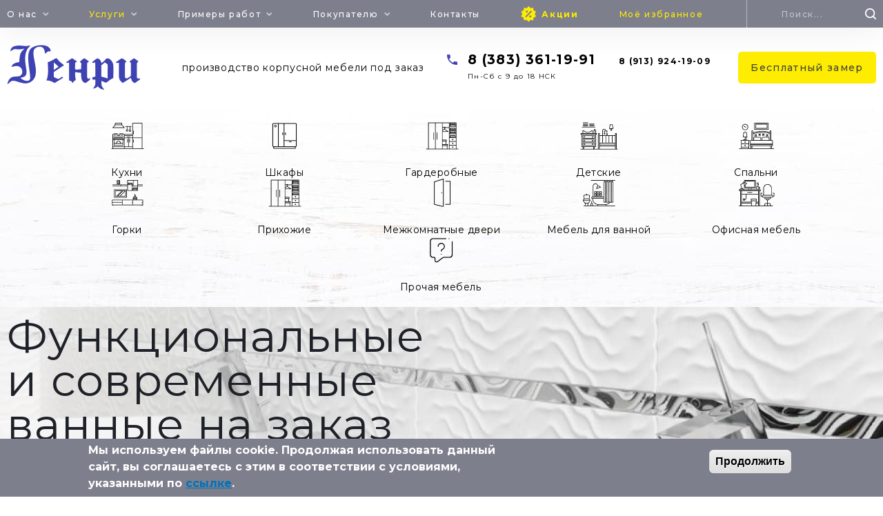

--- FILE ---
content_type: text/html; charset=utf-8
request_url: https://xn--90adgabpyeh4a2l.xn--p1ai/uslugi/vannye
body_size: 16627
content:
<!DOCTYPE html>
<html  lang="ru" dir="ltr">
<head>
  <meta charset="utf-8" />
<link rel="shortcut icon" href="https://xn--90adgabpyeh4a2l.xn--p1ai/sites/default/files/favicon.ico" type="image/vnd.microsoft.icon" />
<meta name="description" content="Производственная компания «Генри» предлагает кухни, шкафы, детскую мебель, спальни, горки, прихожие, межкомнатные двери, мебель для ванной, офисную мебель, прочая мебель на заказ в Новосибирске" />
<meta name="keywords" content="кухни на заказ, шкафы на заказ, детская мебель на заказ, спальни на заказ, горки на заказ, прихожие на заказ, межкомнатные двери на заказ, мебель для ванной на заказ, офисная мебель на заказ, прочая мебель на заказ, производство мебели в Новосибирске, мебель на заказ в Новосибирске" />
<meta name="generator" content="Drupal 7 (https://www.drupal.org)" />
<link rel="canonical" href="https://xn--90adgabpyeh4a2l.xn--p1ai/uslugi/vannye" />
<link rel="shortlink" href="https://xn--90adgabpyeh4a2l.xn--p1ai/node/13" />
  <title>Функциональные и современные ванные на заказ | Генри мебель</title>

<meta name="yandex-verification" content="735d9303860924df" />

      <meta name="MobileOptimized" content="width">
    <meta name="HandheldFriendly" content="true">
    <meta name="viewport" content="width=device-width">
  
  <style>
@import url("https://xn--90adgabpyeh4a2l.xn--p1ai/sites/all/modules/scroll_to_top/scroll_to_top.css?t93pda");
@import url("https://xn--90adgabpyeh4a2l.xn--p1ai/modules/field/theme/field.css?t93pda");
@import url("https://xn--90adgabpyeh4a2l.xn--p1ai/modules/search/search.css?t93pda");
@import url("https://xn--90adgabpyeh4a2l.xn--p1ai/modules/user/user.css?t93pda");
@import url("https://xn--90adgabpyeh4a2l.xn--p1ai/sites/all/modules/views/css/views.css?t93pda");
@import url("https://xn--90adgabpyeh4a2l.xn--p1ai/sites/all/modules/ckeditor/css/ckeditor.css?t93pda");
</style>
<style>
@import url("https://xn--90adgabpyeh4a2l.xn--p1ai/sites/all/modules/colorbox/styles/default/colorbox_style.css?t93pda");
@import url("https://xn--90adgabpyeh4a2l.xn--p1ai/sites/all/modules/ctools/css/ctools.css?t93pda");
@import url("https://xn--90adgabpyeh4a2l.xn--p1ai/sites/all/modules/dhtml_menu/dhtml_menu.css?t93pda");
</style>
<style>#back-top{left:50%;margin:0px;}#back-top span#button{background-color:#1F2128;}#back-top span#button:hover{opacity:1;filter:alpha(opacity = 1);background-color:#CCCCCC;}span#link{display :none;}
</style>
<style>
@import url("https://xn--90adgabpyeh4a2l.xn--p1ai/sites/all/modules/nice_menus/css/nice_menus.css?t93pda");
@import url("https://xn--90adgabpyeh4a2l.xn--p1ai/sites/all/modules/nice_menus/css/nice_menus_default.css?t93pda");
@import url("https://xn--90adgabpyeh4a2l.xn--p1ai/sites/all/modules/flag/theme/flag.css?t93pda");
@import url("https://xn--90adgabpyeh4a2l.xn--p1ai/sites/all/modules/eu_cookie_compliance/css/eu_cookie_compliance.css?t93pda");
@import url("https://xn--90adgabpyeh4a2l.xn--p1ai/modules/file/file.css?t93pda");
@import url("https://xn--90adgabpyeh4a2l.xn--p1ai/sites/all/modules/webform/css/webform.css?t93pda");
@import url("https://xn--90adgabpyeh4a2l.xn--p1ai/sites/default/files/ctools/css/812a4f7e6d65a5a5908cf9072bc5cc31.css?t93pda");
</style>
<style>
@import url("https://xn--90adgabpyeh4a2l.xn--p1ai/sites/all/themes/zen/styles-dop.css?t93pda");
@import url("https://xn--90adgabpyeh4a2l.xn--p1ai/sites/all/themes/zen/styles-dop-media.css?t93pda");
@import url("https://xn--90adgabpyeh4a2l.xn--p1ai/sites/all/themes/zen/slick.css?t93pda");
@import url("https://xn--90adgabpyeh4a2l.xn--p1ai/sites/all/themes/zen/zen-internals/css/styles.css?t93pda");
</style>
  <script src="//code.jquery.com/jquery-1.12.4.min.js"></script>
<script>window.jQuery || document.write("<script src='/sites/all/modules/jquery_update/replace/jquery/1.12/jquery.min.js'>\x3C/script>")</script>
<script src="https://xn--90adgabpyeh4a2l.xn--p1ai/sites/default/files/js/js_GOikDsJOX04Aww72M-XK1hkq4qiL_1XgGsRdkL0XlDo.js"></script>
<script src="https://xn--90adgabpyeh4a2l.xn--p1ai/sites/default/files/js/js_CNecofOUXL11nZMGZnxTz5zvpHWHEcPivdCaFkEqfOQ.js"></script>
<script src="https://xn--90adgabpyeh4a2l.xn--p1ai/sites/default/files/js/js_R9UbiVw2xuTUI0GZoaqMDOdX0lrZtgX-ono8RVOUEVc.js"></script>
<script src="https://xn--90adgabpyeh4a2l.xn--p1ai/sites/default/files/js/js_XfFMpy25llwd8-q49hPGnG7cVoDQFtFqYNhx7294ssY.js"></script>
<script>jQuery.extend(Drupal.settings, {"basePath":"\/","pathPrefix":"","setHasJsCookie":0,"ajaxPageState":{"theme":"zen","theme_token":"-8ZHpCM5ICbD9JDwA0hf_wpQR_agiDFBmqPQvXovRo4","jquery_version":"1.12","jquery_version_token":"ZJP6-NLKwqc2iBQbtJ1-1zwNCinsOS4jigWoETm2DAM","js":{"0":1,"sites\/all\/modules\/eu_cookie_compliance\/js\/eu_cookie_compliance.min.js":1,"\/\/code.jquery.com\/jquery-1.12.4.min.js":1,"1":1,"misc\/jquery-extend-3.4.0.js":1,"misc\/jquery-html-prefilter-3.5.0-backport.js":1,"misc\/jquery.once.js":1,"misc\/drupal.js":1,"sites\/all\/modules\/jquery_update\/js\/jquery_browser.js":1,"sites\/all\/modules\/nice_menus\/js\/jquery.bgiframe.js":1,"sites\/all\/modules\/nice_menus\/js\/jquery.hoverIntent.js":1,"sites\/all\/modules\/nice_menus\/js\/superfish.js":1,"sites\/all\/modules\/nice_menus\/js\/nice_menus.js":1,"sites\/all\/modules\/eu_cookie_compliance\/js\/jquery.cookie-1.4.1.min.js":1,"sites\/all\/modules\/jquery_update\/replace\/jquery.form\/4\/jquery.form.min.js":1,"misc\/form-single-submit.js":1,"misc\/ajax.js":1,"sites\/all\/modules\/jquery_update\/js\/jquery_update.js":1,"sites\/all\/modules\/admin_menu\/admin_devel\/admin_devel.js":1,"public:\/\/languages\/ru_UB7D2l8J-Wru4hZO5qbrOT7oat0igwT_G5y14nRNPKw.js":1,"sites\/all\/libraries\/colorbox\/jquery.colorbox-min.js":1,"sites\/all\/modules\/colorbox\/js\/colorbox.js":1,"sites\/all\/modules\/colorbox\/styles\/default\/colorbox_style.js":1,"sites\/all\/modules\/colorbox\/js\/colorbox_load.js":1,"sites\/all\/modules\/colorbox\/js\/colorbox_inline.js":1,"sites\/all\/modules\/dhtml_menu\/dhtml_menu.js":1,"sites\/all\/modules\/scroll_to_top\/scroll_to_top.js":1,"misc\/progress.js":1,"sites\/all\/modules\/flag\/theme\/flag.js":1,"modules\/file\/file.js":1,"sites\/all\/modules\/webform\/js\/webform.js":1},"css":{"modules\/system\/system.base.css":1,"modules\/system\/system.menus.css":1,"modules\/system\/system.messages.css":1,"modules\/system\/system.theme.css":1,"sites\/all\/modules\/scroll_to_top\/scroll_to_top.css":1,"modules\/field\/theme\/field.css":1,"modules\/node\/node.css":1,"modules\/search\/search.css":1,"modules\/user\/user.css":1,"sites\/all\/modules\/views\/css\/views.css":1,"sites\/all\/modules\/ckeditor\/css\/ckeditor.css":1,"sites\/all\/modules\/colorbox\/styles\/default\/colorbox_style.css":1,"sites\/all\/modules\/ctools\/css\/ctools.css":1,"sites\/all\/modules\/dhtml_menu\/dhtml_menu.css":1,"0":1,"sites\/all\/modules\/nice_menus\/css\/nice_menus.css":1,"sites\/all\/modules\/nice_menus\/css\/nice_menus_default.css":1,"sites\/all\/modules\/flag\/theme\/flag.css":1,"sites\/all\/modules\/eu_cookie_compliance\/css\/eu_cookie_compliance.css":1,"modules\/file\/file.css":1,"sites\/all\/modules\/webform\/css\/webform.css":1,"public:\/\/ctools\/css\/812a4f7e6d65a5a5908cf9072bc5cc31.css":1,"sites\/all\/themes\/zen\/system.base.css":1,"sites\/all\/themes\/zen\/system.menus.css":1,"sites\/all\/themes\/zen\/system.messages.css":1,"sites\/all\/themes\/zen\/system.theme.css":1,"sites\/all\/themes\/zen\/comment.css":1,"sites\/all\/themes\/zen\/node.css":1,"sites\/all\/themes\/zen\/styles-dop.css":1,"sites\/all\/themes\/zen\/styles-dop-media.css":1,"sites\/all\/themes\/zen\/slick.css":1,"sites\/all\/themes\/zen\/zen-internals\/css\/styles.css":1}},"colorbox":{"opacity":"0.85","current":"{current} \u0438\u0437 {total}","previous":"\u00ab \u041f\u0440\u0435\u0434\u044b\u0434\u0443\u0449\u0438\u0439","next":"\u0421\u043b\u0435\u0434\u0443\u044e\u0449\u0438\u0439 \u00bb","close":"\u0417\u0430\u043a\u0440\u044b\u0442\u044c","maxWidth":"98%","maxHeight":"98%","fixed":true,"mobiledetect":false,"mobiledevicewidth":"480px","file_public_path":"\/sites\/default\/files","specificPagesDefaultValue":"admin*\nimagebrowser*\nimg_assist*\nimce*\nnode\/add\/*\nnode\/*\/edit\nprint\/*\nprintpdf\/*\nsystem\/ajax\nsystem\/ajax\/*"},"dhtmlMenu":{"nav":"open","animation":{"effects":{"height":"height","opacity":"opacity"},"speed":500},"effects":{"siblings":"close-same-tree","children":"none","remember":0},"filter":{"type":"blacklist","list":[]}},"scroll_to_top":{"label":""},"nice_menus_options":{"delay":"800","speed":"normal"},"file":{"elements":{"#edit-submitted-prikrepit-smetu-upload":"jpg,jpeg,png,txt,rtf,html,pdf,doc,docx,odt,ppt,pptx,odp,xls,xlsx,ods,xml,rar,zip"}},"ajax":{"edit-submitted-prikrepit-smetu-upload-button":{"wrapper":"edit-submitted-prikrepit-smetu-ajax-wrapper","effect":"fade","progress":{"type":"throbber","message":null},"event":"mousedown","keypress":true,"prevent":"click","url":"\/file\/ajax\/submitted\/prikrepit_smetu\/form-e15clzQoIyEoSZjQRTiC3vXBdHEuqVtXeC8ek8QgGsY","submit":{"_triggering_element_name":"submitted_prikrepit_smetu_upload_button","_triggering_element_value":"\u0417\u0430\u043a\u0430\u0447\u0430\u0442\u044c"}},"edit-submit--2":{"callback":"webform_ajax_callback","wrapper":"webform-ajax-wrapper-25","progress":{"message":"","type":"throbber"},"event":"click","url":"\/system\/ajax","submit":{"_triggering_element_name":"op","_triggering_element_value":"\u041e\u0442\u043f\u0440\u0430\u0432\u0438\u0442\u044c"}},"edit-submit--3":{"callback":"webform_ajax_callback","wrapper":"webform-ajax-wrapper-56","progress":{"message":"","type":"throbber"},"event":"click","url":"\/system\/ajax","submit":{"_triggering_element_name":"op","_triggering_element_value":"\u041e\u0442\u043f\u0440\u0430\u0432\u0438\u0442\u044c"}}},"urlIsAjaxTrusted":{"\/file\/ajax\/submitted\/prikrepit_smetu\/form-e15clzQoIyEoSZjQRTiC3vXBdHEuqVtXeC8ek8QgGsY":true,"\/system\/ajax":true,"\/uslugi\/vannye":true},"flag":{"anonymous":true,"templates":{"bookmarks_1901":"\u003Cspan class=\u0022flag-wrapper flag-bookmarks flag-bookmarks-1901\u0022\u003E\n      \u003Ca href=\u0022\/flag\/unflag\/bookmarks\/1901?destination=node\/13\u0026amp;token=f4e2bd348268e98d486ab07026897fd0\u0022 title=\u0022\u0022 class=\u0022flag unflag-action flag-link-toggle\u0022 rel=\u0022nofollow\u0022\u003E\u0423\u0431\u0440\u0430\u0442\u044c\u003C\/a\u003E\u003Cspan class=\u0022flag-throbber\u0022\u003E\u0026nbsp;\u003C\/span\u003E\n    \u003C\/span\u003E\n","bookmarks_1900":"\u003Cspan class=\u0022flag-wrapper flag-bookmarks flag-bookmarks-1900\u0022\u003E\n      \u003Ca href=\u0022\/flag\/unflag\/bookmarks\/1900?destination=node\/13\u0026amp;token=6760e86535e9ac849fe8d41009e0d55f\u0022 title=\u0022\u0022 class=\u0022flag unflag-action flag-link-toggle\u0022 rel=\u0022nofollow\u0022\u003E\u0423\u0431\u0440\u0430\u0442\u044c\u003C\/a\u003E\u003Cspan class=\u0022flag-throbber\u0022\u003E\u0026nbsp;\u003C\/span\u003E\n    \u003C\/span\u003E\n","bookmarks_1899":"\u003Cspan class=\u0022flag-wrapper flag-bookmarks flag-bookmarks-1899\u0022\u003E\n      \u003Ca href=\u0022\/flag\/unflag\/bookmarks\/1899?destination=node\/13\u0026amp;token=b8419716b6f1755ff2721dde7c5943f1\u0022 title=\u0022\u0022 class=\u0022flag unflag-action flag-link-toggle\u0022 rel=\u0022nofollow\u0022\u003E\u0423\u0431\u0440\u0430\u0442\u044c\u003C\/a\u003E\u003Cspan class=\u0022flag-throbber\u0022\u003E\u0026nbsp;\u003C\/span\u003E\n    \u003C\/span\u003E\n","bookmarks_1898":"\u003Cspan class=\u0022flag-wrapper flag-bookmarks flag-bookmarks-1898\u0022\u003E\n      \u003Ca href=\u0022\/flag\/unflag\/bookmarks\/1898?destination=node\/13\u0026amp;token=afb7724ebae420b1faa830646d5ee94c\u0022 title=\u0022\u0022 class=\u0022flag unflag-action flag-link-toggle\u0022 rel=\u0022nofollow\u0022\u003E\u0423\u0431\u0440\u0430\u0442\u044c\u003C\/a\u003E\u003Cspan class=\u0022flag-throbber\u0022\u003E\u0026nbsp;\u003C\/span\u003E\n    \u003C\/span\u003E\n"}},"better_exposed_filters":{"views":{"taxonomy_term":{"displays":{"block_4":{"filters":[]}}}}},"eu_cookie_compliance":{"cookie_policy_version":"1.0.0","popup_enabled":1,"popup_agreed_enabled":0,"popup_hide_agreed":0,"popup_clicking_confirmation":1,"popup_scrolling_confirmation":0,"popup_html_info":"\u003Cdiv\u003E\n  \u003Cdiv class =\u0022popup-content info\u0022\u003E\n    \u003Cdiv id=\u0022popup-text\u0022\u003E\n      \u041c\u044b \u0438\u0441\u043f\u043e\u043b\u044c\u0437\u0443\u0435\u043c \u0444\u0430\u0439\u043b\u044b cookie. \u041f\u0440\u043e\u0434\u043e\u043b\u0436\u0430\u044f \u0438\u0441\u043f\u043e\u043b\u044c\u0437\u043e\u0432\u0430\u0442\u044c \u0434\u0430\u043d\u043d\u044b\u0439 \u0441\u0430\u0439\u0442, \u0432\u044b \u0441\u043e\u0433\u043b\u0430\u0448\u0430\u0435\u0442\u0435\u0441\u044c \u0441 \u044d\u0442\u0438\u043c \u0432 \u0441\u043e\u043e\u0442\u0432\u0435\u0442\u0441\u0442\u0432\u0438\u0438 \u0441 \u0443\u0441\u043b\u043e\u0432\u0438\u044f\u043c\u0438, \u0443\u043a\u0430\u0437\u0430\u043d\u043d\u044b\u043c\u0438 \u043f\u043e \u003Ca href=\u0022\/politika-cookie\/\u0022\u003E\u0441\u0441\u044b\u043b\u043a\u0435\u003C\/a\u003E.    \u003C\/div\u003E\n    \u003Cdiv id=\u0022popup-buttons\u0022\u003E\n      \u003Cbutton type=\u0022button\u0022 class=\u0022agree-button eu-cookie-compliance-default-button\u0022\u003E\u041f\u0440\u043e\u0434\u043e\u043b\u0436\u0438\u0442\u044c\u003C\/button\u003E\n                \u003C\/div\u003E\n  \u003C\/div\u003E\n\u003C\/div\u003E","use_mobile_message":false,"mobile_popup_html_info":"\u003Cdiv\u003E\n  \u003Cdiv class =\u0022popup-content info\u0022\u003E\n    \u003Cdiv id=\u0022popup-text\u0022\u003E\n      \u003Ch2\u003EWe use cookies on this site to enhance your user experience\u003C\/h2\u003E\u003Cp\u003EBy tapping the Accept button, you agree to us doing so.\u003C\/p\u003E    \u003C\/div\u003E\n    \u003Cdiv id=\u0022popup-buttons\u0022\u003E\n      \u003Cbutton type=\u0022button\u0022 class=\u0022agree-button eu-cookie-compliance-default-button\u0022\u003E\u041f\u0440\u043e\u0434\u043e\u043b\u0436\u0438\u0442\u044c\u003C\/button\u003E\n                \u003C\/div\u003E\n  \u003C\/div\u003E\n\u003C\/div\u003E\n","mobile_breakpoint":"768","popup_html_agreed":"\u003Cdiv\u003E\n  \u003Cdiv class=\u0022popup-content agreed\u0022\u003E\n    \u003Cdiv id=\u0022popup-text\u0022\u003E\n      \u003Ch2\u003EThank you for accepting cookies\u003C\/h2\u003E\u003Cp\u003EYou can now hide this message or find out more about cookies.\u003C\/p\u003E    \u003C\/div\u003E\n    \u003Cdiv id=\u0022popup-buttons\u0022\u003E\n      \u003Cbutton type=\u0022button\u0022 class=\u0022hide-popup-button eu-cookie-compliance-hide-button\u0022\u003EHide\u003C\/button\u003E\n          \u003C\/div\u003E\n  \u003C\/div\u003E\n\u003C\/div\u003E","popup_use_bare_css":false,"popup_height":"auto","popup_width":"100%","popup_delay":1000,"popup_link":"\/","popup_link_new_window":0,"popup_position":null,"fixed_top_position":1,"popup_language":"ru","store_consent":true,"better_support_for_screen_readers":0,"reload_page":0,"domain":"","domain_all_sites":0,"popup_eu_only_js":0,"cookie_lifetime":"100","cookie_session":false,"disagree_do_not_show_popup":0,"method":"default","allowed_cookies":"","withdraw_markup":"\u003Cbutton type=\u0022button\u0022 class=\u0022eu-cookie-withdraw-tab\u0022\u003EPrivacy settings\u003C\/button\u003E\n\u003Cdiv class=\u0022eu-cookie-withdraw-banner\u0022\u003E\n  \u003Cdiv class=\u0022popup-content info\u0022\u003E\n    \u003Cdiv id=\u0022popup-text\u0022\u003E\n      \u003Ch2\u003EWe use cookies on this site to enhance your user experience\u003C\/h2\u003E\u003Cp\u003EYou have given your consent for us to set cookies.\u003C\/p\u003E    \u003C\/div\u003E\n    \u003Cdiv id=\u0022popup-buttons\u0022\u003E\n      \u003Cbutton type=\u0022button\u0022 class=\u0022eu-cookie-withdraw-button\u0022\u003EWithdraw consent\u003C\/button\u003E\n    \u003C\/div\u003E\n  \u003C\/div\u003E\n\u003C\/div\u003E\n","withdraw_enabled":false,"withdraw_button_on_info_popup":0,"cookie_categories":[],"cookie_categories_details":[],"enable_save_preferences_button":1,"cookie_name":"","cookie_value_disagreed":"0","cookie_value_agreed_show_thank_you":"1","cookie_value_agreed":"2","containing_element":"body","automatic_cookies_removal":1,"close_button_action":"close_banner"}});</script>
      <!--[if lt IE 9]>
    <script src="/sites/all/themes/zen/js/html5shiv.min.js"></script>
    <![endif]-->
  
<script type="text/javascript" src="/sites/all/themes/zen/slick.min.js"></script>
<!--
<link rel="stylesheet" type="text/css" href="/sites/all/themes/zen/slick.css"/>

<link type="text/css" rel="stylesheet" href="/sites/all/themes/zen/styles-dop.css" media="all" />
<link type="text/css" rel="stylesheet" href="/sites/all/themes/zen/styles-dop-media.css" media="all" />
-->
<script type="text/javascript" src="/sites/all/themes/zen/jquery.nicefileinput.min.js"></script>

</head>
<body class="html not-front not-logged-in no-sidebars page-node page-node- page-node-13 node-type-uslugy section-uslugi" >
      <p class="skip-link__wrapper">
      <a href="#main-menu" class="skip-link visually-hidden visually-hidden--focusable" id="skip-link">Jump to navigation</a>
    </p>
      <div class="grey-shapka">
	  <div class="header__region region region-header">
    <div class="block block-system block-menu first odd" role="navigation" id="block-system-main-menu">

      
  <ul class="menu"><li class="menu__item is-collapsed first collapsed dhtml-menu start-collapsed" id="dhtml_menu-319-2"><a href=# title="" class="menu__link nolink" tabindex="0">О нас</a><ul class="menu"><li class="menu__item is-leaf first leaf dhtml-menu" id="dhtml_menu-321-2"><a href="/o-nas/o-kompanii" class="menu__link">О компании</a></li>
<li class="menu__item is-leaf leaf dhtml-menu" id="dhtml_menu-322-2"><a href="/o-nas/otzyvy" class="menu__link">Отзывы</a></li>
<li class="menu__item is-leaf leaf dhtml-menu" id="dhtml_menu-323-2"><a href="/o-nas/proizvodstvo" class="menu__link">Производство</a></li>
<li class="menu__item is-leaf leaf dhtml-menu" id="dhtml_menu-428-2"><a href="/news" class="menu__link">Новости</a></li>
<li class="menu__item is-leaf last leaf dhtml-menu" id="dhtml_menu-430-2"><a href="/blog" class="menu__link">Блог</a></li>
</ul></li>
<li class="menu__item is-expanded is-active-trail expanded active-trail dhtml-menu" id="dhtml_menu-326-2"><a href=# title="" class="menu__link is-active-trail active-trail nolink" tabindex="0">Услуги</a><ul class="menu"><li class="menu__item is-leaf first leaf dhtml-menu" id="dhtml_menu-359-4"><a href="/uslugi/kuhni" class="menu__link">Кухни</a></li>
<li class="menu__item is-leaf leaf dhtml-menu" id="dhtml_menu-360-4"><a href="/uslugi/shkafy" class="menu__link">Шкафы</a></li>
<li class="menu__item is-leaf leaf dhtml-menu" id="dhtml_menu-361-4"><a href="/uslugi/detskaya-mebel-na-zakaz" class="menu__link">Детские</a></li>
<li class="menu__item is-leaf leaf dhtml-menu" id="dhtml_menu-362-4"><a href="/uslugi/spalni" class="menu__link">Спальни</a></li>
<li class="menu__item is-leaf leaf dhtml-menu" id="dhtml_menu-363-4"><a href="/uslugi/gorki" class="menu__link">Горки</a></li>
<li class="menu__item is-leaf leaf dhtml-menu" id="dhtml_menu-364-4"><a href="/uslugi/prihozhie" class="menu__link">Прихожие</a></li>
<li class="menu__item is-leaf leaf dhtml-menu" id="dhtml_menu-365-4"><a href="/uslugi/mezhkomnatnye-dveri" class="menu__link">Межкомнатные двери</a></li>
<li class="menu__item is-leaf is-active-trail leaf active-trail dhtml-menu" id="dhtml_menu-366-4"><a href="/uslugi/vannye" class="menu__link is-active-trail active-trail active">Ванные</a></li>
<li class="menu__item is-leaf leaf dhtml-menu" id="dhtml_menu-367-4"><a href="/uslugi/ofisnaya-mebel" class="menu__link">Офисная мебель</a></li>
<li class="menu__item is-leaf last leaf dhtml-menu" id="dhtml_menu-368-4"><a href="/uslugi/prochee" class="menu__link">Прочее</a></li>
</ul></li>
<li class="menu__item is-collapsed collapsed dhtml-menu start-collapsed" id="dhtml_menu-347-2"><a href="/primers/kuhni" title="" class="menu__link">Примеры работ</a><ul class="menu"><li class="menu__item is-leaf first leaf dhtml-menu" id="dhtml_menu-1022-4"><a href="https://xn--90adgabpyeh4a2l.xn--p1ai/primers/kuhni?field_razdel_tid=1" title="" class="menu__link">Кухни</a></li>
<li class="menu__item is-leaf leaf dhtml-menu" id="dhtml_menu-1026-4"><a href="https://xn--90adgabpyeh4a2l.xn--p1ai/primers/kuhni?field_razdel_tid=2" title="" class="menu__link">Шкафы</a></li>
<li class="menu__item is-leaf leaf dhtml-menu" id="dhtml_menu-1366-4"><a href="https://xn--90adgabpyeh4a2l.xn--p1ai/primers/kuhni?field_razdel_tid=11" title="" class="menu__link">Гардеробные</a></li>
<li class="menu__item is-leaf leaf dhtml-menu" id="dhtml_menu-1027-4"><a href="https://xn--90adgabpyeh4a2l.xn--p1ai/primers/kuhni?field_razdel_tid=3" title="" class="menu__link">Детские</a></li>
<li class="menu__item is-leaf leaf dhtml-menu" id="dhtml_menu-1028-4"><a href="https://xn--90adgabpyeh4a2l.xn--p1ai/primers/kuhni?field_razdel_tid=4" title="" class="menu__link">Спальни</a></li>
<li class="menu__item is-leaf leaf dhtml-menu" id="dhtml_menu-1029-4"><a href="https://xn--90adgabpyeh4a2l.xn--p1ai/primers/kuhni?field_razdel_tid=5" title="" class="menu__link">Горки</a></li>
<li class="menu__item is-leaf leaf dhtml-menu" id="dhtml_menu-1030-4"><a href="https://xn--90adgabpyeh4a2l.xn--p1ai/primers/kuhni?field_razdel_tid=6" title="" class="menu__link">Прихожие</a></li>
<li class="menu__item is-leaf leaf dhtml-menu" id="dhtml_menu-1031-4"><a href="https://xn--90adgabpyeh4a2l.xn--p1ai/primers/kuhni?field_razdel_tid=7" title="" class="menu__link">Межкомнатные двери</a></li>
<li class="menu__item is-leaf leaf dhtml-menu" id="dhtml_menu-1032-4"><a href="https://xn--90adgabpyeh4a2l.xn--p1ai/primers/kuhni?field_razdel_tid=8" title="" class="menu__link">Мебель для ванной</a></li>
<li class="menu__item is-leaf leaf dhtml-menu" id="dhtml_menu-1033-4"><a href="https://xn--90adgabpyeh4a2l.xn--p1ai/primers/kuhni?field_razdel_tid=9" title="" class="menu__link">Офисная мебель</a></li>
<li class="menu__item is-leaf last leaf dhtml-menu" id="dhtml_menu-1034-4"><a href="https://xn--90adgabpyeh4a2l.xn--p1ai/primers/kuhni?field_razdel_tid=10" title="" class="menu__link">Прочая мебель</a></li>
</ul></li>
<li class="menu__item is-collapsed collapsed dhtml-menu start-collapsed" id="dhtml_menu-369-2"><a href=# title="" class="menu__link nolink" tabindex="0">Покупателю</a><ul class="menu"><li class="menu__item is-leaf first leaf dhtml-menu" id="dhtml_menu-443-2"><a href="/faq" class="menu__link">Вопрос-ответ</a></li>
<li class="menu__item is-leaf leaf dhtml-menu" id="dhtml_menu-370-2"><a href="/pokupatelyu/dostavka-i-sborka" class="menu__link">Доставка и сборка</a></li>
<li class="menu__item is-leaf leaf dhtml-menu" id="dhtml_menu-372-2"><a href="/pokupatelyu/materialy" class="menu__link">Материалы</a></li>
<li class="menu__item is-leaf last leaf dhtml-menu" id="dhtml_menu-371-2"><a href="/pokupatelyu/oplata" class="menu__link">Оплата</a></li>
</ul></li>
<li class="menu__item is-leaf leaf dhtml-menu" id="dhtml_menu-375-2"><a href="/kontakty" class="menu__link">Контакты</a></li>
<li class="menu__item is-leaf leaf dhtml-menu" id="dhtml_menu-464-2"><a href="/promo" class="menu__link">Акции</a></li>
<li class="menu__item is-leaf last leaf dhtml-menu" id="dhtml_menu-405-2"><a href="/bookmarks" class="menu__link">Моё избранное</a></li>
</ul>
</div>
<div class="block block-nice-menus even" id="block-nice-menus-1">

      
  <ul class="nice-menu nice-menu-down nice-menu-main-menu" id="nice-menu-1"><li class="menu__item is-collapsed menu-319 menuparent  menu-path-nolink first odd  dhtml-menu collapsed start-collapsed" id="dhtml_menu-319"><a href=# title="" class="menu__link nolink" tabindex="0">О нас</a><ul><li class="menu__item menu-321 menu-path-node-1 first odd  dhtml-menu" id="dhtml_menu-321"><a href="/o-nas/o-kompanii" class="menu__link">О компании</a></li>
<li class="menu__item menu-322 menu-path-node-2  even  dhtml-menu" id="dhtml_menu-322"><a href="/o-nas/otzyvy" class="menu__link">Отзывы</a></li>
<li class="menu__item menu-323 menu-path-node-3  odd  dhtml-menu" id="dhtml_menu-323"><a href="/o-nas/proizvodstvo" class="menu__link">Производство</a></li>
<li class="menu__item menu-428 menu-path-news  even  dhtml-menu" id="dhtml_menu-428"><a href="/news" class="menu__link">Новости</a></li>
<li class="menu__item menu-430 menu-path-blog  odd last dhtml-menu" id="dhtml_menu-430"><a href="/blog" class="menu__link">Блог</a></li>
</ul></li>
<li class="menu__item is-collapsed menu-326 menuparent  menu-path-nolink active-trail  even  dhtml-menu collapsed start-collapsed" id="dhtml_menu-326"><a href=# title="" class="menu__link nolink" tabindex="0">Услуги</a><ul><li class="menu__item menu-359 menu-path-node-6 first odd  dhtml-menu" id="dhtml_menu-359"><a href="/uslugi/kuhni" class="menu__link">Кухни</a></li>
<li class="menu__item menu-360 menu-path-node-7  even  dhtml-menu" id="dhtml_menu-360"><a href="/uslugi/shkafy" class="menu__link">Шкафы</a></li>
<li class="menu__item menu-361 menu-path-node-8  odd  dhtml-menu" id="dhtml_menu-361"><a href="/uslugi/detskaya-mebel-na-zakaz" class="menu__link">Детские</a></li>
<li class="menu__item menu-362 menu-path-node-9  even  dhtml-menu" id="dhtml_menu-362"><a href="/uslugi/spalni" class="menu__link">Спальни</a></li>
<li class="menu__item menu-363 menu-path-node-10  odd  dhtml-menu" id="dhtml_menu-363"><a href="/uslugi/gorki" class="menu__link">Горки</a></li>
<li class="menu__item menu-364 menu-path-node-11  even  dhtml-menu" id="dhtml_menu-364"><a href="/uslugi/prihozhie" class="menu__link">Прихожие</a></li>
<li class="menu__item menu-365 menu-path-node-12  odd  dhtml-menu" id="dhtml_menu-365"><a href="/uslugi/mezhkomnatnye-dveri" class="menu__link">Межкомнатные двери</a></li>
<li class="menu__item menu-366 menu-path-node-13 active-trail  even  dhtml-menu" id="dhtml_menu-366"><a href="/uslugi/vannye" class="menu__link active">Ванные</a></li>
<li class="menu__item menu-367 menu-path-node-14  odd  dhtml-menu" id="dhtml_menu-367"><a href="/uslugi/ofisnaya-mebel" class="menu__link">Офисная мебель</a></li>
<li class="menu__item menu-368 menu-path-node-15  even last dhtml-menu" id="dhtml_menu-368"><a href="/uslugi/prochee" class="menu__link">Прочее</a></li>
</ul></li>
<li class="menu__item is-collapsed menu-347 menuparent  menu-path-taxonomy-term-1  odd  dhtml-menu collapsed start-collapsed" id="dhtml_menu-347"><a href="/primers/kuhni" title="" class="menu__link">Примеры работ</a><ul><li class="menu__item menu-1022 menu-path-sxn--90adgabpyeh4a2lxn--p1ai-primers-kuhnifield-razdel-tid1 first odd  dhtml-menu" id="dhtml_menu-1022"><a href="https://xn--90adgabpyeh4a2l.xn--p1ai/primers/kuhni?field_razdel_tid=1" title="" class="menu__link">Кухни</a></li>
<li class="menu__item menu-1026 menu-path-sxn--90adgabpyeh4a2lxn--p1ai-primers-kuhnifield-razdel-tid2  even  dhtml-menu" id="dhtml_menu-1026"><a href="https://xn--90adgabpyeh4a2l.xn--p1ai/primers/kuhni?field_razdel_tid=2" title="" class="menu__link">Шкафы</a></li>
<li class="menu__item menu-1366 menu-path-sxn--90adgabpyeh4a2lxn--p1ai-primers-kuhnifield-razdel-tid11  odd  dhtml-menu" id="dhtml_menu-1366"><a href="https://xn--90adgabpyeh4a2l.xn--p1ai/primers/kuhni?field_razdel_tid=11" title="" class="menu__link">Гардеробные</a></li>
<li class="menu__item menu-1027 menu-path-sxn--90adgabpyeh4a2lxn--p1ai-primers-kuhnifield-razdel-tid3  even  dhtml-menu" id="dhtml_menu-1027"><a href="https://xn--90adgabpyeh4a2l.xn--p1ai/primers/kuhni?field_razdel_tid=3" title="" class="menu__link">Детские</a></li>
<li class="menu__item menu-1028 menu-path-sxn--90adgabpyeh4a2lxn--p1ai-primers-kuhnifield-razdel-tid4  odd  dhtml-menu" id="dhtml_menu-1028"><a href="https://xn--90adgabpyeh4a2l.xn--p1ai/primers/kuhni?field_razdel_tid=4" title="" class="menu__link">Спальни</a></li>
<li class="menu__item menu-1029 menu-path-sxn--90adgabpyeh4a2lxn--p1ai-primers-kuhnifield-razdel-tid5  even  dhtml-menu" id="dhtml_menu-1029"><a href="https://xn--90adgabpyeh4a2l.xn--p1ai/primers/kuhni?field_razdel_tid=5" title="" class="menu__link">Горки</a></li>
<li class="menu__item menu-1030 menu-path-sxn--90adgabpyeh4a2lxn--p1ai-primers-kuhnifield-razdel-tid6  odd  dhtml-menu" id="dhtml_menu-1030"><a href="https://xn--90adgabpyeh4a2l.xn--p1ai/primers/kuhni?field_razdel_tid=6" title="" class="menu__link">Прихожие</a></li>
<li class="menu__item menu-1031 menu-path-sxn--90adgabpyeh4a2lxn--p1ai-primers-kuhnifield-razdel-tid7  even  dhtml-menu" id="dhtml_menu-1031"><a href="https://xn--90adgabpyeh4a2l.xn--p1ai/primers/kuhni?field_razdel_tid=7" title="" class="menu__link">Межкомнатные двери</a></li>
<li class="menu__item menu-1032 menu-path-sxn--90adgabpyeh4a2lxn--p1ai-primers-kuhnifield-razdel-tid8  odd  dhtml-menu" id="dhtml_menu-1032"><a href="https://xn--90adgabpyeh4a2l.xn--p1ai/primers/kuhni?field_razdel_tid=8" title="" class="menu__link">Мебель для ванной</a></li>
<li class="menu__item menu-1033 menu-path-sxn--90adgabpyeh4a2lxn--p1ai-primers-kuhnifield-razdel-tid9  even  dhtml-menu" id="dhtml_menu-1033"><a href="https://xn--90adgabpyeh4a2l.xn--p1ai/primers/kuhni?field_razdel_tid=9" title="" class="menu__link">Офисная мебель</a></li>
<li class="menu__item menu-1034 menu-path-sxn--90adgabpyeh4a2lxn--p1ai-primers-kuhnifield-razdel-tid10  odd last dhtml-menu" id="dhtml_menu-1034"><a href="https://xn--90adgabpyeh4a2l.xn--p1ai/primers/kuhni?field_razdel_tid=10" title="" class="menu__link">Прочая мебель</a></li>
</ul></li>
<li class="menu__item is-collapsed menu-369 menuparent  menu-path-nolink  even  dhtml-menu collapsed start-collapsed" id="dhtml_menu-369"><a href=# title="" class="menu__link nolink" tabindex="0">Покупателю</a><ul><li class="menu__item menu-443 menu-path-faq first odd  dhtml-menu" id="dhtml_menu-443"><a href="/faq" class="menu__link">Вопрос-ответ</a></li>
<li class="menu__item menu-370 menu-path-node-16  even  dhtml-menu" id="dhtml_menu-370"><a href="/pokupatelyu/dostavka-i-sborka" class="menu__link">Доставка и сборка</a></li>
<li class="menu__item menu-372 menu-path-node-18  odd  dhtml-menu" id="dhtml_menu-372"><a href="/pokupatelyu/materialy" class="menu__link">Материалы</a></li>
<li class="menu__item menu-371 menu-path-node-17  even last dhtml-menu" id="dhtml_menu-371"><a href="/pokupatelyu/oplata" class="menu__link">Оплата</a></li>
</ul></li>
<li class="menu__item menu-375 menu-path-node-21  odd  dhtml-menu" id="dhtml_menu-375"><a href="/kontakty" class="menu__link">Контакты</a></li>
<li class="menu__item menu-464 menu-path-promo  even  dhtml-menu" id="dhtml_menu-464"><a href="/promo" class="menu__link">Акции</a></li>
<li class="menu__item menu-405 menu-path-bookmarks  odd last dhtml-menu" id="dhtml_menu-405"><a href="/bookmarks" class="menu__link">Моё избранное</a></li>
</ul>

</div>
<div class="block block-search odd" role="search" id="block-search-form">

      
  <form action="/uslugi/vannye" method="post" id="search-block-form" accept-charset="UTF-8"><div><div class="container-inline">
      <h2 class="element-invisible">Форма поиска</h2>
    <div class="form-item form-type-textfield form-item-search-block-form">
  <label class="element-invisible" for="edit-search-block-form--2">Поиск </label>
 <input title="Введите ключевые слова для поиска." placeholder="Поиск..." type="text" id="edit-search-block-form--2" name="search_block_form" value="" size="15" maxlength="128" class="form-text" />
</div>
<div class="form-actions form-wrapper" id="edit-actions"><input type="submit" id="edit-submit" name="op" value="Поиск" class="form-submit" /></div><input type="hidden" name="form_build_id" value="form-xf3AHw3Uac22n83yX76Xg_rNRKBFKWdUaVg-AK4TZN8" />
<input type="hidden" name="form_id" value="search_block_form" />
</div>
</div></form>
</div>
<div class="block block-block last even" id="block-block-17">

      
  <a style="display: none;" href="/search/node/" class="search-mobil"><img src="/sites/all/themes/zen/img/icon-search.png"></a>
<a style="display: none;" class="zajavka colorbox-inline" href="?width=500&amp;height=auto&amp;inline=true#block-webform-client-block-56">Бесплатный замер</a>
</div>
  </div>
</div>

<header class="header" role="banner">
    <div class="content">

            <a href="/" title="Главная" rel="home" class="header__logo"><img src="https://xn--90adgabpyeh4a2l.xn--p1ai/sites/all/themes/zen/logo.png" alt="Главная" class="header__logo-image" /></a>
    
                    <div class="header__site-slogan">производство корпусной мебели под заказ</div>
        
<!--
          <div class="header__name-and-slogan">
                  <h1 class="header__site-name"><a href="/" title="Главная" class="header__site-link" rel="home"><span>Генри мебель</span></a></h1>
              </div>
    -->

      <div class="region region-navigation">
    <div class="block block-block first last odd" id="block-block-1">

      
  <div class="tel-block">
<div class="tel1">
<b><a href="tel:+73833611991">8 (383) 361-19-91</a></b>
<span><a href="tel:+79139241909">8 (913) 924-19-09</a></span>
</div>
<div class="tel2">Пн-Cб с 9 до 18 НСК</div>
</div>

<a class="zajavka colorbox-inline" href="?width=500&amp;height=auto&amp;inline=true#block-webform-client-block-56">Бесплатный замер</a>
</div>
  </div>

<div id="mmenu" style="display: none;">
    <span></span>
    <span></span>
    <span></span>
</div>

    </div>
</header>

<!--div class="fon-yellow" style="display: none;"></div-->

<div class="layout-center">

<div class="fon-highlighted">
      <div class="region region-highlighted">
    <div class="block block-nice-menus first last odd" id="block-nice-menus-3">

      
  <ul class="nice-menu nice-menu-down nice-menu-main-menu" id="nice-menu-3"><li class="menu__item menu-1022 menu-path-sxn--90adgabpyeh4a2lxn--p1ai-primers-kuhnifield-razdel-tid1 first odd  dhtml-menu" id="dhtml_menu-1022-1"><a href="https://xn--90adgabpyeh4a2l.xn--p1ai/primers/kuhni?field_razdel_tid=1" title="" class="menu__link">Кухни</a></li>
<li class="menu__item menu-1026 menu-path-sxn--90adgabpyeh4a2lxn--p1ai-primers-kuhnifield-razdel-tid2  even  dhtml-menu" id="dhtml_menu-1026-1"><a href="https://xn--90adgabpyeh4a2l.xn--p1ai/primers/kuhni?field_razdel_tid=2" title="" class="menu__link">Шкафы</a></li>
<li class="menu__item menu-1366 menu-path-sxn--90adgabpyeh4a2lxn--p1ai-primers-kuhnifield-razdel-tid11  odd  dhtml-menu" id="dhtml_menu-1366-1"><a href="https://xn--90adgabpyeh4a2l.xn--p1ai/primers/kuhni?field_razdel_tid=11" title="" class="menu__link">Гардеробные</a></li>
<li class="menu__item menu-1027 menu-path-sxn--90adgabpyeh4a2lxn--p1ai-primers-kuhnifield-razdel-tid3  even  dhtml-menu" id="dhtml_menu-1027-1"><a href="https://xn--90adgabpyeh4a2l.xn--p1ai/primers/kuhni?field_razdel_tid=3" title="" class="menu__link">Детские</a></li>
<li class="menu__item menu-1028 menu-path-sxn--90adgabpyeh4a2lxn--p1ai-primers-kuhnifield-razdel-tid4  odd  dhtml-menu" id="dhtml_menu-1028-1"><a href="https://xn--90adgabpyeh4a2l.xn--p1ai/primers/kuhni?field_razdel_tid=4" title="" class="menu__link">Спальни</a></li>
<li class="menu__item menu-1029 menu-path-sxn--90adgabpyeh4a2lxn--p1ai-primers-kuhnifield-razdel-tid5  even  dhtml-menu" id="dhtml_menu-1029-1"><a href="https://xn--90adgabpyeh4a2l.xn--p1ai/primers/kuhni?field_razdel_tid=5" title="" class="menu__link">Горки</a></li>
<li class="menu__item menu-1030 menu-path-sxn--90adgabpyeh4a2lxn--p1ai-primers-kuhnifield-razdel-tid6  odd  dhtml-menu" id="dhtml_menu-1030-1"><a href="https://xn--90adgabpyeh4a2l.xn--p1ai/primers/kuhni?field_razdel_tid=6" title="" class="menu__link">Прихожие</a></li>
<li class="menu__item menu-1031 menu-path-sxn--90adgabpyeh4a2lxn--p1ai-primers-kuhnifield-razdel-tid7  even  dhtml-menu" id="dhtml_menu-1031-1"><a href="https://xn--90adgabpyeh4a2l.xn--p1ai/primers/kuhni?field_razdel_tid=7" title="" class="menu__link">Межкомнатные двери</a></li>
<li class="menu__item menu-1032 menu-path-sxn--90adgabpyeh4a2lxn--p1ai-primers-kuhnifield-razdel-tid8  odd  dhtml-menu" id="dhtml_menu-1032-1"><a href="https://xn--90adgabpyeh4a2l.xn--p1ai/primers/kuhni?field_razdel_tid=8" title="" class="menu__link">Мебель для ванной</a></li>
<li class="menu__item menu-1033 menu-path-sxn--90adgabpyeh4a2lxn--p1ai-primers-kuhnifield-razdel-tid9  even  dhtml-menu" id="dhtml_menu-1033-1"><a href="https://xn--90adgabpyeh4a2l.xn--p1ai/primers/kuhni?field_razdel_tid=9" title="" class="menu__link">Офисная мебель</a></li>
<li class="menu__item menu-1034 menu-path-sxn--90adgabpyeh4a2lxn--p1ai-primers-kuhnifield-razdel-tid10  odd last dhtml-menu" id="dhtml_menu-1034-1"><a href="https://xn--90adgabpyeh4a2l.xn--p1ai/primers/kuhni?field_razdel_tid=10" title="" class="menu__link">Прочая мебель</a></li>
</ul>

</div>
  </div>
</div>

      <div class="region region-highlighted2">
    <div class="block block-cck-blocks first last odd" id="block-cck-blocks-field-photo">

      
  <div class="field field-name-field-photo field-type-image field-label-hidden"><div class="field-items"><div class="field-item even"><div style="background-image: url(&quot;https://xn--90adgabpyeh4a2l.xn--p1ai/sites/default/files/img-uslugy/mask_kopirovanie_2.jpg&quot;);" class="bg-photo"></div></div></div></div>
</div>
  </div>

<div class="layout-3col layout-swap">
    <div class="content">

    
    <main class="layout-3col__full" role="main">
    <nav class="breadcrumb" role="navigation"><h2 class="breadcrumb__title">Вы здесь</h2><ol class="breadcrumb__list"><li class="breadcrumb__item"><a href="/">Главная</a><span class="breadcrumb__separator">—</span></li><li class="breadcrumb__item"><a href=# title="" class="nolink" tabindex="0">Услуги</a><span class="breadcrumb__separator">—</span></li><li class="breadcrumb__item">Функциональные и современные ванные на заказ</li></ol></nav>
                    <h1 class="page-title">Функциональные и современные ванные на заказ</h1>
                
                  
      
    


<article class="node node-uslugy view-mode-full clearfix node-13">

  

<div class="field-name-field-podzagolovok2">Всё продумано до мелочей!</div>

<div class="ban-mask">
<img src="/sites/default/files/mask4.png" /><img src="/sites/default/files/mask5.png" /><img src="/sites/default/files/mask6.png" />
</div>


</article>    </main>

<!--
        
        
    <a href="#skip-link" class="visually-hidden visually-hidden--focusable" id="main-content">Back to top</a>
    <div class="layout-swap__top layout-3col__full"><a href="#skip-link" class="visually-hidden visually-hidden--focusable" id="main-menu" tabindex="-1">Back to top</a></div>
-->

    </div>
</div>


<div class="fon-help">
      <div class="region region-help">
    <div class="block block-block first odd" id="block-block-2">

        <h2 class="block__title">Оцените выгоды работы с нами</h2>
    
  <div class="prem">
<div class="prem1"><span>Гарантия 2 года</span><p>На все изделия мы предоставляем гарантию, потому что уверены в качестве.</p><a href="/o-nas/o-kompanii">Читать о нас</a></div>
<div class="prem2"><span>Быстрое изготовление</span><p>С 2002 года мы накопили огромный опыт в изготовлении мебели на заказ.</p><a href="/primers/kuhni">Примеры работ</a></div>
<div class="prem3"><span>Экономия до 30%</span><p>Получите скидку 10-30% от стоимости изделия по акции «Принеси смету конкурента»</p><a href="/o-nas/o-kompanii">Читать о нас</a></div>
<div class="prem4"><span>Техника без посредников</span><p>Техника для мебели без посредников, цена ниже магазина.</p><a href="/">Наши партнеры</a></div>
<div class="prem5"><span>Собственное производство</span><p>Наша фабрика расположена в Новосибирске по адресу: ул. Мира, 63а к1.</p><a href="/kontakty">Как проехать ?</a></div>
<div class="prem6"><span>Дизайн-проект бесплатно</span><p>Выезд замерщика с образцами, составление проекта, БЕСПЛАТНО.</p><a class="zajavka colorbox-inline" href="?width=500&amp;height=auto&amp;inline=true#block-webform-client-block-56">Заявка на замер</a></div>
</div>
</div>
<div class="block block-cck-blocks last even" id="block-cck-blocks-body">

      
  <div class="field field-name-body field-type-text-with-summary field-label-hidden"><div class="field-items"><div class="field-item even"><h2>Из чего мы делаем<br />наши ванны</h2>

<div class="img-block">
<img src="/sites/all/themes/zen/img/material3-1.jpg" />
<img src="/sites/all/themes/zen/img/material3-2.jpg" style="margin-bottom: 0;" />
</div>

<div class="txt-block">
<h2>Материалы</h2>
<p>Более 3000 вариантов фасадов на выбор</p>
<span>Представляем Вашему вниманию эксклюзивную коллекцию LUXE – плиты МДФ высокий глянец для производства мебельных фасадов. Коллекция создана ведущим европейским производителем на основании многолетнего опыта в сфере производства, обработки и дизайна материалов для мебельной промышленности.</span>
</div></div></div></div>
</div>
  </div>
</div>

<div class="fon-help2">
      <div class="region region-help2">
    <div class="block block-cck-blocks first odd" id="block-cck-blocks-field-photo-fon">

      
  <div class="field field-name-field-photo-fon field-type-image field-label-hidden"><div class="field-items"><div class="field-item even"><div style="background-image: url(&quot;https://xn--90adgabpyeh4a2l.xn--p1ai/sites/default/files/img-uslugy/fon5-7.jpg&quot;);" class="photo-fon"></div></div></div></div>
</div>
<div class="block block-cck-blocks last even" id="block-cck-blocks-field-block2">

      
  <div class="field field-name-field-block2 field-type-text-long field-label-hidden"><div class="field-items"><div class="field-item even"><div class="txt-block">
<h2>Что может входить в комплект ?</h2>
<p>Более 3000 вариантов фасадов на выбор</p>
<span>Представляем Вашему вниманию эксклюзивную коллекцию LUXE – плиты МДФ высокий глянец для производства мебельных фасадов. Коллекция создана ведущим европейским производителем на основании многолетнего опыта в сфере производства, обработки и дизайна материалов для мебельной промышленности.</span>
</div>

<div class="img-block">
<div><img src="/sites/all/themes/zen/img/collection-vanna-1.jpg" /></div>
<div><img src="/sites/all/themes/zen/img/collection-vanna-2.jpg" /></div>
<div><img src="/sites/all/themes/zen/img/collection-vanna-3.jpg" /></div>
<div><img src="/sites/all/themes/zen/img/collection-vanna-4.jpg" /></div>
</div></div></div></div>
</div>
  </div>
</div>

<div class="fon-help3">
      <div class="region region-help3">
    <div class="block block-block first last odd" id="block-block-5">

      
  <div class="block block-webform first odd" id="block-webform-client-block-25">

      
  <div id="webform-ajax-wrapper-25"><form class="webform-client-form webform-client-form-25" enctype="multipart/form-data" action="/uslugi/vannye" method="post" id="webform-client-form-25" accept-charset="UTF-8"><div><div  class="form-item webform-component webform-component-markup webform-component--tekst">
 <h2>Принесите смету на мебель от нашего конкурента и получите скидку от 10 до 30%!</h2>
<p>Заполните форму. Менеджер свяжется с вами в течение 10 минут для уточнения информации о замере.</p>
</div>
<div id="edit-submitted-prikrepit-smetu-ajax-wrapper"><div  class="form-item webform-component webform-component-file webform-component--prikrepit-smetu">
  <label class="element-invisible" for="edit-submitted-prikrepit-smetu-upload">Прикрепить смету </label>
 <div class="form-managed-file"><input type="file" id="edit-submitted-prikrepit-smetu-upload" name="files[submitted_prikrepit_smetu]" size="22" class="form-file" /><input type="submit" id="edit-submitted-prikrepit-smetu-upload-button" name="submitted_prikrepit_smetu_upload_button" value="Закачать" class="form-submit" /><input type="hidden" name="submitted[prikrepit_smetu][fid]" value="0" />
</div>
 <div class="description">Максимальный размер файла: <strong>2 МБ</strong>.<br />Допустимые типы файлов: <strong>jpg jpeg png txt rtf html pdf doc docx odt ppt pptx odp xls xlsx ods xml rar zip</strong>.</div>
</div>
</div><div  class="form-item webform-component webform-component-textfield webform-component--vashe-imya">
  <label class="element-invisible" for="edit-submitted-vashe-imya">Ваше имя <span class="form-required" title="Это поле обязательно для заполнения.">*</span></label>
 <input required="required" placeholder="Ваше имя" type="text" id="edit-submitted-vashe-imya" name="submitted[vashe_imya]" value="" size="60" maxlength="128" class="form-text required" />
</div>
<div  class="form-item webform-component webform-component-textfield webform-component--vash-telefon">
  <label class="element-invisible" for="edit-submitted-vash-telefon">Ваш телефон <span class="form-required" title="Это поле обязательно для заполнения.">*</span></label>
 <input required="required" placeholder="Ваш телефон" type="text" id="edit-submitted-vash-telefon" name="submitted[vash_telefon]" value="" size="60" maxlength="128" class="form-text required" />
</div>
<div  class="form-item webform-component webform-component-textfield webform-component--skrytoe-pole">
  <label class="element-invisible" for="edit-submitted-skrytoe-pole">Скрытое поле </label>
 <input type="text" id="edit-submitted-skrytoe-pole" name="submitted[skrytoe_pole]" value="" size="60" maxlength="128" class="form-text" />
</div>
<div  class="form-item webform-component webform-component-checkboxes webform-component--politika">
  <label class="element-invisible" for="edit-submitted-politika">Согласие <span class="form-required" title="Это поле обязательно для заполнения.">*</span></label>
 <div id="edit-submitted-politika" class="form-checkboxes"><div class="form-item form-type-checkbox form-item-submitted-politika-1">
 <input required="required" type="checkbox" id="edit-submitted-politika-1" name="submitted[politika][1]" value="1" class="form-checkbox" />  <label class="option" for="edit-submitted-politika-1">Соглашаюсь с <a href="/policy/">политикой конфиденциальности</a> и <a href="/soglasie/">обработкой персональных данных</a>. Вы можете отозвать своё согласие, написав на почту ooo_genri@list.ru. </label>

</div>
</div>
</div>
<input type="hidden" name="details[sid]" />
<input type="hidden" name="details[page_num]" value="1" />
<input type="hidden" name="details[page_count]" value="1" />
<input type="hidden" name="details[finished]" value="0" />
<input type="hidden" name="form_build_id" value="form-e15clzQoIyEoSZjQRTiC3vXBdHEuqVtXeC8ek8QgGsY" />
<input type="hidden" name="form_id" value="webform_client_form_25" />
<input type="hidden" name="webform_ajax_wrapper_id" value="webform-ajax-wrapper-25" />
<div class="form-actions"><input class="webform-submit button-primary form-submit" type="submit" id="edit-submit--2" name="op" value="Отправить" /></div></div></form></div>
</div>

</div>
  </div>
</div>

<div class="fon-help4">
      <div class="region region-help4">
    <div class="block block-cck-blocks first odd" id="block-cck-blocks-field-block3">

      
  <div class="field field-name-field-block3 field-type-text-long field-label-hidden"><div class="field-items"><div class="field-item even"><div class="txt-block">
<h2>Мебель со вкусом</h2>
<p>Более 3000 вариантов фасадов на выбор</p>
<span>Представляем Вашему вниманию эксклюзивную коллекцию LUXE — плиты МДФ высокий глянец для производства мебельных фасадов. Коллекция создана ведущим европейским производителем на основании многолетнего опыта в сфере производства, обработки и дизайна материалов для мебельной промышленности.<br><br>
Представляем Вашему вниманию эксклюзивную коллекцию LUXE — плиты МДФ высокий глянец для производства мебельных фасадов. Коллекция создана ведущим европейским производителем на основании многолетнего опыта в сфере производства, обработки и дизайна материалов для мебельной промышленности.</span>
</div>

<div class="img-block">
<div><img src="/sites/all/themes/zen/img/assortiment-vanna-1.jpg" /></div>
<div><img src="/sites/all/themes/zen/img/assortiment-vanna-2.jpg" /></div>
<div><img src="/sites/all/themes/zen/img/assortiment-vanna-3.jpg" /></div>
</div></div></div></div>
</div>
<div class="block block-block even" id="block-block-22">

      
  <div class="quality">
<h2>Предлагаем на выбор фурнитуру известных брендов - BLUM, Kessebohmer, Boyard</h2>
<img src="/sites/all/themes/zen/img/icon-kompany-4.png" />
<div class="block-left">Производственная компания «Генри» приветствует Вас и рада предложить свою помощь в обустройстве Вашего дома, офиса и других помещений. С 2002 года мы занимаемся изготовлением мебели на заказ. Многолетний опыт и знания позволяют реализовывать любые заказы с использованием различных материалов и в богатой цветовой гамме.</div>
<div class="block-right">За годы нашей работы мы приобрели репутацию производителя качественной современной мебели, надежного и внимательного делового партнера, заняли устойчивую конкурентоспособную позицию на рынке.</div>
</div>
</div>
<div class="block block-cck-blocks odd" id="block-cck-blocks-field-block5">

      
  <div class="field field-name-field-block5 field-type-text-long field-label-hidden"><div class="field-items"><div class="field-item even"><h2>Любой стиль ванны<br>на ваш вкус</h2>

<div class="img-block">
<div><img src="/sites/all/themes/zen/img/vanna-style-1.jpg" /><span>Классический</span></div>
<div><img src="/sites/all/themes/zen/img/vanna-style-2.jpg" /><span>Кантри</span></div>
<div><img src="/sites/all/themes/zen/img/vanna-style-3.jpg" /><span>Модерн</span></div>
<div><img src="/sites/all/themes/zen/img/vanna-style-4.jpg" /><span>Лофт</span></div>
<div><img src="/sites/all/themes/zen/img/vanna-style-5.jpg" /><span>Скандинавия</span></div>
<div><img src="/sites/all/themes/zen/img/vanna-style-6.jpg" /><span>Минимализм</span></div>
<div><img src="/sites/all/themes/zen/img/vanna-style-7.jpg" /><span>Фьюжн</span></div>
<div><img src="/sites/all/themes/zen/img/vanna-style-8.jpg" /><span>Хай тек</span></div>
</div></div></div></div>
</div>
<div class="block block-cck-blocks even" id="block-cck-blocks-field-block6">

      
  <div class="field field-name-field-block6 field-type-text-long field-label-hidden"><div class="field-items"><div class="field-item even"><div class="block-left">Производственная компания «Генри» приветствует Вас и рада предложить свою помощь в обустройстве Вашего дома, офиса и других помещений. С 2002 года мы занимаемся изготовлением мебели на заказ. Многолетний опыт и знания позволяют реализовывать любые заказы с использованием различных материалов и в богатой цветовой гамме.</div>
<div class="block-right">За годы нашей работы мы приобрели репутацию производителя качественной современной мебели, надежного и внимательного делового партнера, заняли устойчивую конкурентоспособную позицию на рынке.</div></div></div></div>
</div>
<div class="block block-block last odd" id="block-block-16">

      
  <div class="block block-views first odd" id="block-views-taxonomy-term-block-4">

        <h2 class="block__title">Примеры работ</h2>
    
  <div class="view view-taxonomy-term view-id-taxonomy_term view-display-id-block_4 primery primer-block view-dom-id-c95ed137bbc3b981030abd6c6acbb22a">
            <div class="view-header">
      Закажите бесплатно дизайн-проект с учетом специфики вашего пространства.    </div>
  
  
  
      <div class="view-content">
        <div class="views-row views-row-1 views-row-odd views-row-first">
      
  <div class="views-field views-field-field-photo">        <div class="field-content"><a href="https://xn--90adgabpyeh4a2l.xn--p1ai/sites/default/files/img-primery/img_20260115_174747.jpg" title="Кухня 299" class="colorbox" data-colorbox-gallery="gallery-node-1901-sn2ZXsTbccU" data-cbox-img-attrs="{&quot;title&quot;: &quot;&quot;, &quot;alt&quot;: &quot;&quot;}"><img src="https://xn--90adgabpyeh4a2l.xn--p1ai/sites/default/files/styles/mashtab_300x300/public/img-primery/img_20260115_174747.jpg?itok=theCQ5TF" width="300" height="300" alt="" title="" /></a></div>  </div>  
  <div class="views-field views-field-nothing">        <span class="field-content"><script src="https://yastatic.net/share2/share.js"></script>
<div class="ya-share2" data-curtain data-size="s" data-limit="0" data-more-button-type="short" data-services="messenger,vkontakte,facebook,odnoklassniki,telegram,twitter,viber,whatsapp,skype"></div>
<div class="views-field-ops"><span class="flag-wrapper flag-bookmarks flag-bookmarks-1901">
      <a href="/flag/flag/bookmarks/1901?destination=node/13&amp;token=f4e2bd348268e98d486ab07026897fd0" title="" class="flag flag-action flag-link-toggle" rel="nofollow">Добавить в избранное</a><span class="flag-throbber">&nbsp;</span>
    </span>
</div>
<div class="views-field-title">Кухня 299</div>
<div class="views-field-node"><a href="/kuhni/kuhnya-299">Подробнее →</a></div>
<a class="colorbox-inline" href="?width=500&amp;height=auto&amp;inline=true#block-webform-client-block-56">Хочу такую!</a></span>  </div>  </div>
  <div class="views-row views-row-2 views-row-even">
      
  <div class="views-field views-field-field-photo">        <div class="field-content"><a href="https://xn--90adgabpyeh4a2l.xn--p1ai/sites/default/files/img-primery/5420355165891529887.jpg" title="Прочая мебель 295" class="colorbox" data-colorbox-gallery="gallery-node-1900-sn2ZXsTbccU" data-cbox-img-attrs="{&quot;title&quot;: &quot;&quot;, &quot;alt&quot;: &quot;&quot;}"><img src="https://xn--90adgabpyeh4a2l.xn--p1ai/sites/default/files/styles/mashtab_300x300/public/img-primery/5420355165891529887.jpg?itok=tW6wVNvA" width="300" height="300" alt="" title="" /></a></div>  </div>  
  <div class="views-field views-field-nothing">        <span class="field-content"><script src="https://yastatic.net/share2/share.js"></script>
<div class="ya-share2" data-curtain data-size="s" data-limit="0" data-more-button-type="short" data-services="messenger,vkontakte,facebook,odnoklassniki,telegram,twitter,viber,whatsapp,skype"></div>
<div class="views-field-ops"><span class="flag-wrapper flag-bookmarks flag-bookmarks-1900">
      <a href="/flag/flag/bookmarks/1900?destination=node/13&amp;token=6760e86535e9ac849fe8d41009e0d55f" title="" class="flag flag-action flag-link-toggle" rel="nofollow">Добавить в избранное</a><span class="flag-throbber">&nbsp;</span>
    </span>
</div>
<div class="views-field-title">Прочая мебель 295</div>
<div class="views-field-node"><a href="/prochee/prochaya-mebel-295">Подробнее →</a></div>
<a class="colorbox-inline" href="?width=500&amp;height=auto&amp;inline=true#block-webform-client-block-56">Хочу такую!</a></span>  </div>  </div>
  <div class="views-row views-row-3 views-row-odd">
      
  <div class="views-field views-field-field-photo">        <div class="field-content"><a href="https://xn--90adgabpyeh4a2l.xn--p1ai/sites/default/files/img-primery/img_20251229_165521.jpg" title="Прочая мебель 294" class="colorbox" data-colorbox-gallery="gallery-node-1899-sn2ZXsTbccU" data-cbox-img-attrs="{&quot;title&quot;: &quot;&quot;, &quot;alt&quot;: &quot;&quot;}"><img src="https://xn--90adgabpyeh4a2l.xn--p1ai/sites/default/files/styles/mashtab_300x300/public/img-primery/img_20251229_165521.jpg?itok=iI4Um6Mq" width="300" height="300" alt="" title="" /></a></div>  </div>  
  <div class="views-field views-field-nothing">        <span class="field-content"><script src="https://yastatic.net/share2/share.js"></script>
<div class="ya-share2" data-curtain data-size="s" data-limit="0" data-more-button-type="short" data-services="messenger,vkontakte,facebook,odnoklassniki,telegram,twitter,viber,whatsapp,skype"></div>
<div class="views-field-ops"><span class="flag-wrapper flag-bookmarks flag-bookmarks-1899">
      <a href="/flag/flag/bookmarks/1899?destination=node/13&amp;token=b8419716b6f1755ff2721dde7c5943f1" title="" class="flag flag-action flag-link-toggle" rel="nofollow">Добавить в избранное</a><span class="flag-throbber">&nbsp;</span>
    </span>
</div>
<div class="views-field-title">Прочая мебель 294</div>
<div class="views-field-node"><a href="/prochee/prochaya-mebel-294">Подробнее →</a></div>
<a class="colorbox-inline" href="?width=500&amp;height=auto&amp;inline=true#block-webform-client-block-56">Хочу такую!</a></span>  </div>  </div>
  <div class="views-row views-row-4 views-row-even views-row-last">
      
  <div class="views-field views-field-field-photo">        <div class="field-content"><a href="https://xn--90adgabpyeh4a2l.xn--p1ai/sites/default/files/img-primery/img_20251229_165518.jpg" title="Прочая мебель 293" class="colorbox" data-colorbox-gallery="gallery-node-1898-sn2ZXsTbccU" data-cbox-img-attrs="{&quot;title&quot;: &quot;&quot;, &quot;alt&quot;: &quot;&quot;}"><img src="https://xn--90adgabpyeh4a2l.xn--p1ai/sites/default/files/styles/mashtab_300x300/public/img-primery/img_20251229_165518.jpg?itok=tToqgFdX" width="300" height="300" alt="" title="" /></a></div>  </div>  
  <div class="views-field views-field-nothing">        <span class="field-content"><script src="https://yastatic.net/share2/share.js"></script>
<div class="ya-share2" data-curtain data-size="s" data-limit="0" data-more-button-type="short" data-services="messenger,vkontakte,facebook,odnoklassniki,telegram,twitter,viber,whatsapp,skype"></div>
<div class="views-field-ops"><span class="flag-wrapper flag-bookmarks flag-bookmarks-1898">
      <a href="/flag/flag/bookmarks/1898?destination=node/13&amp;token=afb7724ebae420b1faa830646d5ee94c" title="" class="flag flag-action flag-link-toggle" rel="nofollow">Добавить в избранное</a><span class="flag-throbber">&nbsp;</span>
    </span>
</div>
<div class="views-field-title">Прочая мебель 293</div>
<div class="views-field-node"><a href="/prochee/prochaya-mebel-293">Подробнее →</a></div>
<a class="colorbox-inline" href="?width=500&amp;height=auto&amp;inline=true#block-webform-client-block-56">Хочу такую!</a></span>  </div>  </div>
    </div>
  
  
  
  
      <div class="view-footer">
      <a href="/primers/kuhni">ПРИМЕРЫ РАБОТ</a>    </div>
  
  
</div>
</div>

</div>
  </div>
</div>

<div class="fon-help5">
      <div class="region region-help5">
    <div class="block block-webform first last odd" id="block-webform-client-block-25--2">

      
  <div id="webform-ajax-wrapper-25"><form class="webform-client-form webform-client-form-25" enctype="multipart/form-data" action="/uslugi/vannye" method="post" id="webform-client-form-25" accept-charset="UTF-8"><div><div  class="form-item webform-component webform-component-markup webform-component--tekst">
 <h2>Принесите смету на мебель от нашего конкурента и получите скидку от 10 до 30%!</h2>
<p>Заполните форму. Менеджер свяжется с вами в течение 10 минут для уточнения информации о замере.</p>
</div>
<div id="edit-submitted-prikrepit-smetu-ajax-wrapper"><div  class="form-item webform-component webform-component-file webform-component--prikrepit-smetu">
  <label class="element-invisible" for="edit-submitted-prikrepit-smetu-upload">Прикрепить смету </label>
 <div class="form-managed-file"><input type="file" id="edit-submitted-prikrepit-smetu-upload" name="files[submitted_prikrepit_smetu]" size="22" class="form-file" /><input type="submit" id="edit-submitted-prikrepit-smetu-upload-button" name="submitted_prikrepit_smetu_upload_button" value="Закачать" class="form-submit" /><input type="hidden" name="submitted[prikrepit_smetu][fid]" value="0" />
</div>
 <div class="description">Максимальный размер файла: <strong>2 МБ</strong>.<br />Допустимые типы файлов: <strong>jpg jpeg png txt rtf html pdf doc docx odt ppt pptx odp xls xlsx ods xml rar zip</strong>.</div>
</div>
</div><div  class="form-item webform-component webform-component-textfield webform-component--vashe-imya">
  <label class="element-invisible" for="edit-submitted-vashe-imya">Ваше имя <span class="form-required" title="Это поле обязательно для заполнения.">*</span></label>
 <input required="required" placeholder="Ваше имя" type="text" id="edit-submitted-vashe-imya" name="submitted[vashe_imya]" value="" size="60" maxlength="128" class="form-text required" />
</div>
<div  class="form-item webform-component webform-component-textfield webform-component--vash-telefon">
  <label class="element-invisible" for="edit-submitted-vash-telefon">Ваш телефон <span class="form-required" title="Это поле обязательно для заполнения.">*</span></label>
 <input required="required" placeholder="Ваш телефон" type="text" id="edit-submitted-vash-telefon" name="submitted[vash_telefon]" value="" size="60" maxlength="128" class="form-text required" />
</div>
<div  class="form-item webform-component webform-component-textfield webform-component--skrytoe-pole">
  <label class="element-invisible" for="edit-submitted-skrytoe-pole">Скрытое поле </label>
 <input type="text" id="edit-submitted-skrytoe-pole" name="submitted[skrytoe_pole]" value="" size="60" maxlength="128" class="form-text" />
</div>
<div  class="form-item webform-component webform-component-checkboxes webform-component--politika">
  <label class="element-invisible" for="edit-submitted-politika">Согласие <span class="form-required" title="Это поле обязательно для заполнения.">*</span></label>
 <div id="edit-submitted-politika" class="form-checkboxes"><div class="form-item form-type-checkbox form-item-submitted-politika-1">
 <input required="required" type="checkbox" id="edit-submitted-politika-1" name="submitted[politika][1]" value="1" class="form-checkbox" />  <label class="option" for="edit-submitted-politika-1">Соглашаюсь с <a href="/policy/">политикой конфиденциальности</a> и <a href="/soglasie/">обработкой персональных данных</a>. Вы можете отозвать своё согласие, написав на почту ooo_genri@list.ru. </label>

</div>
</div>
</div>
<input type="hidden" name="details[sid]" />
<input type="hidden" name="details[page_num]" value="1" />
<input type="hidden" name="details[page_count]" value="1" />
<input type="hidden" name="details[finished]" value="0" />
<input type="hidden" name="form_build_id" value="form-e15clzQoIyEoSZjQRTiC3vXBdHEuqVtXeC8ek8QgGsY" />
<input type="hidden" name="form_id" value="webform_client_form_25" />
<input type="hidden" name="webform_ajax_wrapper_id" value="webform-ajax-wrapper-25" />
<div class="form-actions"><input class="webform-submit button-primary form-submit" type="submit" id="edit-submit--2" name="op" value="Отправить" /></div></div></form></div>
</div>
  </div>
</div>


<div class="fon-footer">
      <footer class="footer region region-footer" role="contentinfo">
    <div class="block block-block even" id="block-block-15">

        <h2 class="block__title">Качество – безупречно! Ассортимент – безграничен! Отношение – человеческое!</h2>
    
  <div class="quality">
<img src="/sites/all/themes/zen/img/icon-kompany-3.png" />
<div class="block-left">Производственная компания «Генри» приветствует Вас и рада предложить свою помощь в обустройстве Вашего дома, офиса и других помещений. С 2002 года мы занимаемся изготовлением мебели на заказ. Многолетний опыт и знания позволяют реализовывать любые заказы с использованием различных материалов и в богатой цветовой гамме.</div>
<div class="block-right">За годы нашей работы мы приобрели репутацию производителя качественной современной мебели, надежного и внимательного делового партнера, заняли устойчивую конкурентоспособную позицию на рынке.</div>
</div>
</div>
<div class="block block-block odd" id="block-block-14">

      
  <div class="block block-nice-menus even" id="block-nice-menus-2">

        <h2 class="block__title">Услуги изготовления мебели на заказ</h2>
    
  <ul class="nice-menu nice-menu-down nice-menu-main-menu" id="nice-menu-2"><li class="menu__item menu-359 menu-path-node-6 first odd  dhtml-menu" id="dhtml_menu-359-1"><a href="/uslugi/kuhni" class="menu__link">Кухни</a></li>
<li class="menu__item menu-360 menu-path-node-7  even  dhtml-menu" id="dhtml_menu-360-1"><a href="/uslugi/shkafy" class="menu__link">Шкафы</a></li>
<li class="menu__item menu-361 menu-path-node-8  odd  dhtml-menu" id="dhtml_menu-361-1"><a href="/uslugi/detskaya-mebel-na-zakaz" class="menu__link">Детские</a></li>
<li class="menu__item menu-362 menu-path-node-9  even  dhtml-menu" id="dhtml_menu-362-1"><a href="/uslugi/spalni" class="menu__link">Спальни</a></li>
<li class="menu__item menu-363 menu-path-node-10  odd  dhtml-menu" id="dhtml_menu-363-1"><a href="/uslugi/gorki" class="menu__link">Горки</a></li>
<li class="menu__item menu-364 menu-path-node-11  even  dhtml-menu" id="dhtml_menu-364-1"><a href="/uslugi/prihozhie" class="menu__link">Прихожие</a></li>
<li class="menu__item menu-365 menu-path-node-12  odd  dhtml-menu" id="dhtml_menu-365-1"><a href="/uslugi/mezhkomnatnye-dveri" class="menu__link">Межкомнатные двери</a></li>
<li class="menu__item menu-366 menu-path-node-13 active-trail  even  dhtml-menu" id="dhtml_menu-366-1"><a href="/uslugi/vannye" class="menu__link active">Ванные</a></li>
<li class="menu__item menu-367 menu-path-node-14  odd  dhtml-menu" id="dhtml_menu-367-1"><a href="/uslugi/ofisnaya-mebel" class="menu__link">Офисная мебель</a></li>
<li class="menu__item menu-368 menu-path-node-15  even last dhtml-menu" id="dhtml_menu-368-1"><a href="/uslugi/prochee" class="menu__link">Прочее</a></li>
</ul>

</div>

</div>
<div class="block block-block last even" id="block-block-24">

      
  <iframe id="big_light_141265769363322" frameborder="0" width="100%" height="824px" sandbox="allow-modals allow-forms allow-scripts allow-same-origin allow-popups allow-top-navigation-by-user-activation"></iframe><script type="text/javascript">((r,p)=>{const l=document.getElementById(r);l.contentWindow.document.open(),l.contentWindow.document.write(decodeURIComponent(escape(atob(p)))),l.contentWindow.document.close()})("big_light_141265769363322", "[base64]")</script>

<br><br>

<a class="flamp-widget" href="//novosibirsk.flamp.ru/firm/genri_ooo_proizvodstvenno_torgovaya_kompaniya-141265769363322"  data-flamp-widget-type="responsive-new" data-flamp-widget-id="141265769363322" data-flamp-widget-width="100%" data-flamp-widget-count="1">Отзывы о нас на Флампе</a><script>!function(d,s){var js,fjs=d.getElementsByTagName(s)[0];js=d.createElement(s);js.async=1;js.src="//widget.flamp.ru/loader.js";fjs.parentNode.insertBefore(js,fjs);}(document,"script");</script>

<br><br>
</div>
  </footer>
</div>

</div>


<div class="fon-bottom">
      <div class="region region-bottom">
    <div class="block block-block first odd" id="block-block-7">

      
  <div class="logo2">
<img src="/sites/all/themes/zen/img/logo2.png" style="float:left" width="85" height="91" />
<span>Производственная компания «Генри» приветствует Вас и рада предложить свою помощь в обустройстве Вашего дома, офиса и других помещений. С 2002 года мы занимаемся изготовлением мебели на заказ.</span>
</div>

<div class="logo3" style="display: none;">
<img src="/sites/all/themes/zen/img/logo3.png" />
<span>Производство корпусной мебели под заказ</span>
</div>

<div class="left">
<a class="karta" href="/karta-sayta">Карта сайта</a>
<a class="karta" href="/policy">Политика конфиденциальности</a>
<a class="karta" href="/politika-cookie/">Политика использования Cookie</a>
<a class="politika" href="/soglasie/">Согласие на обработку персональных данных</a>

<a href="https://www.instagram.com/fabrika_genri/ " class="inst" target=_blank><img src="/sites/all/themes/zen/img/instagram-logo.png" width="131" height="39" /></a>
</div>
</div>
<div class="block block-nice-menus even" id="block-nice-menus-4">

        <h2 class="block__title">Информация</h2>
    
  <ul class="nice-menu nice-menu-right nice-menu-main-menu" id="nice-menu-4"><li class="menu__item is-collapsed menu-319 menuparent  menu-path-nolink first odd  dhtml-menu collapsed start-collapsed" id="dhtml_menu-319-1"><a href=# title="" class="menu__link nolink" tabindex="0">О нас</a><ul><li class="menu__item menu-321 menu-path-node-1 first odd  dhtml-menu" id="dhtml_menu-321-1"><a href="/o-nas/o-kompanii" class="menu__link">О компании</a></li>
<li class="menu__item menu-322 menu-path-node-2  even  dhtml-menu" id="dhtml_menu-322-1"><a href="/o-nas/otzyvy" class="menu__link">Отзывы</a></li>
<li class="menu__item menu-323 menu-path-node-3  odd  dhtml-menu" id="dhtml_menu-323-1"><a href="/o-nas/proizvodstvo" class="menu__link">Производство</a></li>
<li class="menu__item menu-428 menu-path-news  even  dhtml-menu" id="dhtml_menu-428-1"><a href="/news" class="menu__link">Новости</a></li>
<li class="menu__item menu-430 menu-path-blog  odd last dhtml-menu" id="dhtml_menu-430-1"><a href="/blog" class="menu__link">Блог</a></li>
</ul></li>
<li class="menu__item is-collapsed menu-326 menuparent  menu-path-nolink active-trail  even  dhtml-menu collapsed start-collapsed" id="dhtml_menu-326-1"><a href=# title="" class="menu__link nolink" tabindex="0">Услуги</a><ul><li class="menu__item menu-359 menu-path-node-6 first odd  dhtml-menu" id="dhtml_menu-359-2"><a href="/uslugi/kuhni" class="menu__link">Кухни</a></li>
<li class="menu__item menu-360 menu-path-node-7  even  dhtml-menu" id="dhtml_menu-360-2"><a href="/uslugi/shkafy" class="menu__link">Шкафы</a></li>
<li class="menu__item menu-361 menu-path-node-8  odd  dhtml-menu" id="dhtml_menu-361-2"><a href="/uslugi/detskaya-mebel-na-zakaz" class="menu__link">Детские</a></li>
<li class="menu__item menu-362 menu-path-node-9  even  dhtml-menu" id="dhtml_menu-362-2"><a href="/uslugi/spalni" class="menu__link">Спальни</a></li>
<li class="menu__item menu-363 menu-path-node-10  odd  dhtml-menu" id="dhtml_menu-363-2"><a href="/uslugi/gorki" class="menu__link">Горки</a></li>
<li class="menu__item menu-364 menu-path-node-11  even  dhtml-menu" id="dhtml_menu-364-2"><a href="/uslugi/prihozhie" class="menu__link">Прихожие</a></li>
<li class="menu__item menu-365 menu-path-node-12  odd  dhtml-menu" id="dhtml_menu-365-2"><a href="/uslugi/mezhkomnatnye-dveri" class="menu__link">Межкомнатные двери</a></li>
<li class="menu__item menu-366 menu-path-node-13 active-trail  even  dhtml-menu" id="dhtml_menu-366-2"><a href="/uslugi/vannye" class="menu__link active">Ванные</a></li>
<li class="menu__item menu-367 menu-path-node-14  odd  dhtml-menu" id="dhtml_menu-367-2"><a href="/uslugi/ofisnaya-mebel" class="menu__link">Офисная мебель</a></li>
<li class="menu__item menu-368 menu-path-node-15  even last dhtml-menu" id="dhtml_menu-368-2"><a href="/uslugi/prochee" class="menu__link">Прочее</a></li>
</ul></li>
<li class="menu__item is-collapsed menu-347 menuparent  menu-path-taxonomy-term-1  odd  dhtml-menu collapsed start-collapsed" id="dhtml_menu-347-1"><a href="/primers/kuhni" title="" class="menu__link">Примеры работ</a><ul><li class="menu__item menu-1022 menu-path-sxn--90adgabpyeh4a2lxn--p1ai-primers-kuhnifield-razdel-tid1 first odd  dhtml-menu" id="dhtml_menu-1022-2"><a href="https://xn--90adgabpyeh4a2l.xn--p1ai/primers/kuhni?field_razdel_tid=1" title="" class="menu__link">Кухни</a></li>
<li class="menu__item menu-1026 menu-path-sxn--90adgabpyeh4a2lxn--p1ai-primers-kuhnifield-razdel-tid2  even  dhtml-menu" id="dhtml_menu-1026-2"><a href="https://xn--90adgabpyeh4a2l.xn--p1ai/primers/kuhni?field_razdel_tid=2" title="" class="menu__link">Шкафы</a></li>
<li class="menu__item menu-1366 menu-path-sxn--90adgabpyeh4a2lxn--p1ai-primers-kuhnifield-razdel-tid11  odd  dhtml-menu" id="dhtml_menu-1366-2"><a href="https://xn--90adgabpyeh4a2l.xn--p1ai/primers/kuhni?field_razdel_tid=11" title="" class="menu__link">Гардеробные</a></li>
<li class="menu__item menu-1027 menu-path-sxn--90adgabpyeh4a2lxn--p1ai-primers-kuhnifield-razdel-tid3  even  dhtml-menu" id="dhtml_menu-1027-2"><a href="https://xn--90adgabpyeh4a2l.xn--p1ai/primers/kuhni?field_razdel_tid=3" title="" class="menu__link">Детские</a></li>
<li class="menu__item menu-1028 menu-path-sxn--90adgabpyeh4a2lxn--p1ai-primers-kuhnifield-razdel-tid4  odd  dhtml-menu" id="dhtml_menu-1028-2"><a href="https://xn--90adgabpyeh4a2l.xn--p1ai/primers/kuhni?field_razdel_tid=4" title="" class="menu__link">Спальни</a></li>
<li class="menu__item menu-1029 menu-path-sxn--90adgabpyeh4a2lxn--p1ai-primers-kuhnifield-razdel-tid5  even  dhtml-menu" id="dhtml_menu-1029-2"><a href="https://xn--90adgabpyeh4a2l.xn--p1ai/primers/kuhni?field_razdel_tid=5" title="" class="menu__link">Горки</a></li>
<li class="menu__item menu-1030 menu-path-sxn--90adgabpyeh4a2lxn--p1ai-primers-kuhnifield-razdel-tid6  odd  dhtml-menu" id="dhtml_menu-1030-2"><a href="https://xn--90adgabpyeh4a2l.xn--p1ai/primers/kuhni?field_razdel_tid=6" title="" class="menu__link">Прихожие</a></li>
<li class="menu__item menu-1031 menu-path-sxn--90adgabpyeh4a2lxn--p1ai-primers-kuhnifield-razdel-tid7  even  dhtml-menu" id="dhtml_menu-1031-2"><a href="https://xn--90adgabpyeh4a2l.xn--p1ai/primers/kuhni?field_razdel_tid=7" title="" class="menu__link">Межкомнатные двери</a></li>
<li class="menu__item menu-1032 menu-path-sxn--90adgabpyeh4a2lxn--p1ai-primers-kuhnifield-razdel-tid8  odd  dhtml-menu" id="dhtml_menu-1032-2"><a href="https://xn--90adgabpyeh4a2l.xn--p1ai/primers/kuhni?field_razdel_tid=8" title="" class="menu__link">Мебель для ванной</a></li>
<li class="menu__item menu-1033 menu-path-sxn--90adgabpyeh4a2lxn--p1ai-primers-kuhnifield-razdel-tid9  even  dhtml-menu" id="dhtml_menu-1033-2"><a href="https://xn--90adgabpyeh4a2l.xn--p1ai/primers/kuhni?field_razdel_tid=9" title="" class="menu__link">Офисная мебель</a></li>
<li class="menu__item menu-1034 menu-path-sxn--90adgabpyeh4a2lxn--p1ai-primers-kuhnifield-razdel-tid10  odd last dhtml-menu" id="dhtml_menu-1034-2"><a href="https://xn--90adgabpyeh4a2l.xn--p1ai/primers/kuhni?field_razdel_tid=10" title="" class="menu__link">Прочая мебель</a></li>
</ul></li>
<li class="menu__item is-collapsed menu-369 menuparent  menu-path-nolink  even  dhtml-menu collapsed start-collapsed" id="dhtml_menu-369-1"><a href=# title="" class="menu__link nolink" tabindex="0">Покупателю</a><ul><li class="menu__item menu-443 menu-path-faq first odd  dhtml-menu" id="dhtml_menu-443-1"><a href="/faq" class="menu__link">Вопрос-ответ</a></li>
<li class="menu__item menu-370 menu-path-node-16  even  dhtml-menu" id="dhtml_menu-370-1"><a href="/pokupatelyu/dostavka-i-sborka" class="menu__link">Доставка и сборка</a></li>
<li class="menu__item menu-372 menu-path-node-18  odd  dhtml-menu" id="dhtml_menu-372-1"><a href="/pokupatelyu/materialy" class="menu__link">Материалы</a></li>
<li class="menu__item menu-371 menu-path-node-17  even last dhtml-menu" id="dhtml_menu-371-1"><a href="/pokupatelyu/oplata" class="menu__link">Оплата</a></li>
</ul></li>
<li class="menu__item menu-375 menu-path-node-21  odd  dhtml-menu" id="dhtml_menu-375-1"><a href="/kontakty" class="menu__link">Контакты</a></li>
<li class="menu__item menu-464 menu-path-promo  even  dhtml-menu" id="dhtml_menu-464-1"><a href="/promo" class="menu__link">Акции</a></li>
<li class="menu__item menu-405 menu-path-bookmarks  odd last dhtml-menu" id="dhtml_menu-405-1"><a href="/bookmarks" class="menu__link">Моё избранное</a></li>
</ul>

</div>
<div class="block block-nice-menus odd" id="block-nice-menus-5">

        <h2 class="block__title">Услуги</h2>
    
  <ul class="nice-menu nice-menu-right nice-menu-main-menu" id="nice-menu-5"><li class="menu__item menu-359 menu-path-node-6 first odd  dhtml-menu" id="dhtml_menu-359-3"><a href="/uslugi/kuhni" class="menu__link">Кухни</a></li>
<li class="menu__item menu-360 menu-path-node-7  even  dhtml-menu" id="dhtml_menu-360-3"><a href="/uslugi/shkafy" class="menu__link">Шкафы</a></li>
<li class="menu__item menu-361 menu-path-node-8  odd  dhtml-menu" id="dhtml_menu-361-3"><a href="/uslugi/detskaya-mebel-na-zakaz" class="menu__link">Детские</a></li>
<li class="menu__item menu-362 menu-path-node-9  even  dhtml-menu" id="dhtml_menu-362-3"><a href="/uslugi/spalni" class="menu__link">Спальни</a></li>
<li class="menu__item menu-363 menu-path-node-10  odd  dhtml-menu" id="dhtml_menu-363-3"><a href="/uslugi/gorki" class="menu__link">Горки</a></li>
<li class="menu__item menu-364 menu-path-node-11  even  dhtml-menu" id="dhtml_menu-364-3"><a href="/uslugi/prihozhie" class="menu__link">Прихожие</a></li>
<li class="menu__item menu-365 menu-path-node-12  odd  dhtml-menu" id="dhtml_menu-365-3"><a href="/uslugi/mezhkomnatnye-dveri" class="menu__link">Межкомнатные двери</a></li>
<li class="menu__item menu-366 menu-path-node-13 active-trail  even  dhtml-menu" id="dhtml_menu-366-3"><a href="/uslugi/vannye" class="menu__link active">Ванные</a></li>
<li class="menu__item menu-367 menu-path-node-14  odd  dhtml-menu" id="dhtml_menu-367-3"><a href="/uslugi/ofisnaya-mebel" class="menu__link">Офисная мебель</a></li>
<li class="menu__item menu-368 menu-path-node-15  even last dhtml-menu" id="dhtml_menu-368-3"><a href="/uslugi/prochee" class="menu__link">Прочее</a></li>
</ul>

</div>
<div class="block block-nice-menus even" id="block-nice-menus-6">

        <h2 class="block__title">Примеры работ</h2>
    
  <ul class="nice-menu nice-menu-right nice-menu-main-menu" id="nice-menu-6"><li class="menu__item menu-1022 menu-path-sxn--90adgabpyeh4a2lxn--p1ai-primers-kuhnifield-razdel-tid1 first odd  dhtml-menu" id="dhtml_menu-1022-3"><a href="https://xn--90adgabpyeh4a2l.xn--p1ai/primers/kuhni?field_razdel_tid=1" title="" class="menu__link">Кухни</a></li>
<li class="menu__item menu-1026 menu-path-sxn--90adgabpyeh4a2lxn--p1ai-primers-kuhnifield-razdel-tid2  even  dhtml-menu" id="dhtml_menu-1026-3"><a href="https://xn--90adgabpyeh4a2l.xn--p1ai/primers/kuhni?field_razdel_tid=2" title="" class="menu__link">Шкафы</a></li>
<li class="menu__item menu-1366 menu-path-sxn--90adgabpyeh4a2lxn--p1ai-primers-kuhnifield-razdel-tid11  odd  dhtml-menu" id="dhtml_menu-1366-3"><a href="https://xn--90adgabpyeh4a2l.xn--p1ai/primers/kuhni?field_razdel_tid=11" title="" class="menu__link">Гардеробные</a></li>
<li class="menu__item menu-1027 menu-path-sxn--90adgabpyeh4a2lxn--p1ai-primers-kuhnifield-razdel-tid3  even  dhtml-menu" id="dhtml_menu-1027-3"><a href="https://xn--90adgabpyeh4a2l.xn--p1ai/primers/kuhni?field_razdel_tid=3" title="" class="menu__link">Детские</a></li>
<li class="menu__item menu-1028 menu-path-sxn--90adgabpyeh4a2lxn--p1ai-primers-kuhnifield-razdel-tid4  odd  dhtml-menu" id="dhtml_menu-1028-3"><a href="https://xn--90adgabpyeh4a2l.xn--p1ai/primers/kuhni?field_razdel_tid=4" title="" class="menu__link">Спальни</a></li>
<li class="menu__item menu-1029 menu-path-sxn--90adgabpyeh4a2lxn--p1ai-primers-kuhnifield-razdel-tid5  even  dhtml-menu" id="dhtml_menu-1029-3"><a href="https://xn--90adgabpyeh4a2l.xn--p1ai/primers/kuhni?field_razdel_tid=5" title="" class="menu__link">Горки</a></li>
<li class="menu__item menu-1030 menu-path-sxn--90adgabpyeh4a2lxn--p1ai-primers-kuhnifield-razdel-tid6  odd  dhtml-menu" id="dhtml_menu-1030-3"><a href="https://xn--90adgabpyeh4a2l.xn--p1ai/primers/kuhni?field_razdel_tid=6" title="" class="menu__link">Прихожие</a></li>
<li class="menu__item menu-1031 menu-path-sxn--90adgabpyeh4a2lxn--p1ai-primers-kuhnifield-razdel-tid7  even  dhtml-menu" id="dhtml_menu-1031-3"><a href="https://xn--90adgabpyeh4a2l.xn--p1ai/primers/kuhni?field_razdel_tid=7" title="" class="menu__link">Межкомнатные двери</a></li>
<li class="menu__item menu-1032 menu-path-sxn--90adgabpyeh4a2lxn--p1ai-primers-kuhnifield-razdel-tid8  odd  dhtml-menu" id="dhtml_menu-1032-3"><a href="https://xn--90adgabpyeh4a2l.xn--p1ai/primers/kuhni?field_razdel_tid=8" title="" class="menu__link">Мебель для ванной</a></li>
<li class="menu__item menu-1033 menu-path-sxn--90adgabpyeh4a2lxn--p1ai-primers-kuhnifield-razdel-tid9  even  dhtml-menu" id="dhtml_menu-1033-3"><a href="https://xn--90adgabpyeh4a2l.xn--p1ai/primers/kuhni?field_razdel_tid=9" title="" class="menu__link">Офисная мебель</a></li>
<li class="menu__item menu-1034 menu-path-sxn--90adgabpyeh4a2lxn--p1ai-primers-kuhnifield-razdel-tid10  odd last dhtml-menu" id="dhtml_menu-1034-3"><a href="https://xn--90adgabpyeh4a2l.xn--p1ai/primers/kuhni?field_razdel_tid=10" title="" class="menu__link">Прочая мебель</a></li>
</ul>

</div>
<div class="block block-block odd" id="block-block-8">

        <h2 class="block__title">Контакты</h2>
    
  <div class="adres">
Адрес: г. Новосибирск, ул.&nbsp;Мира,&nbsp;63а к1<br>
Часы работы: Пн-Сб: 9.00-18.00<br>
<b><a href="tel:+79139241909">8 (913) 924-19-09</a></b>
</div>

<div class="adres">
Адрес салона: г. Новосибирск,<br>
ул. Светлановская,&nbsp;50<br>
(ТВК "Большая Медведица")<br>
Часы работы: Пн-Сб: 10.00-21.00<br>
<b><a href="tel:+73833611991">8 (383) 361-19-91</a></b>
</div>

<div class="mail">E-Mail: ooo_genri@list.ru</div>

<a class="sozdanie" href="https://ip-nsk.ru/uslugi/sozdanie-saytov" target="_blank">Создание сайта - Интернет Перспектива</a>
</div>
<div class="block block-block last even" id="block-block-9">

      
  2010-<script type="text/javascript">var mdate = new Date(); document.write(mdate.getFullYear());</script> © «Генри»<br>

<!-- Yandex.Metrika counter -->
<script type="text/javascript" >
   (function(m,e,t,r,i,k,a){m[i]=m[i]||function(){(m[i].a=m[i].a||[]).push(arguments)};
   m[i].l=1*new Date();k=e.createElement(t),a=e.getElementsByTagName(t)[0],k.async=1,k.src=r,a.parentNode.insertBefore(k,a)})
   (window, document, "script", "https://mc.yandex.ru/metrika/tag.js", "ym");

   ym(52535929, "init", {
        id:52535929,
        clickmap:true,
        trackLinks:true,
        accurateTrackBounce:true,
        webvisor:true
   });
</script>
<noscript><div><img src="https://mc.yandex.ru/watch/52535929" style="position:absolute; left:-9999px;" alt="" /></div></noscript>
<!-- /Yandex.Metrika counter -->
</div>
  </div>
</div>


  <div class="region region-hide">
    <div class="block block-webform first last odd" id="block-webform-client-block-56">

        <h2 class="block__title">Бесплатный замер</h2>
    
  <div id="webform-ajax-wrapper-56"><form class="webform-client-form webform-client-form-56" action="/uslugi/vannye" method="post" id="webform-client-form-56" accept-charset="UTF-8"><div><div  class="form-item webform-component webform-component-textfield webform-component--telefon-ili-e-mail">
  <label class="element-invisible" for="edit-submitted-telefon-ili-e-mail">Телефон или E-mail <span class="form-required" title="Это поле обязательно для заполнения.">*</span></label>
 <input required="required" placeholder="Телефон или E-mail" type="text" id="edit-submitted-telefon-ili-e-mail" name="submitted[telefon_ili_e_mail]" value="" size="60" maxlength="128" class="form-text required" />
</div>
<div  class="form-item webform-component webform-component-textfield webform-component--kommentariy">
  <label class="element-invisible" for="edit-submitted-kommentariy">Комментарий </label>
 <input placeholder="Комментарий" type="text" id="edit-submitted-kommentariy" name="submitted[kommentariy]" value="" size="60" maxlength="128" class="form-text" />
</div>
<div  class="form-item webform-component webform-component-textfield webform-component--skrytoe-pole">
  <label class="element-invisible" for="edit-submitted-skrytoe-pole--2">Скрытое поле </label>
 <input type="text" id="edit-submitted-skrytoe-pole--2" name="submitted[skrytoe_pole]" value="" size="60" maxlength="128" class="form-text" />
</div>
<div  class="form-item webform-component webform-component-checkboxes webform-component--politika">
  <label class="element-invisible" for="edit-submitted-politika--2">Согласие <span class="form-required" title="Это поле обязательно для заполнения.">*</span></label>
 <div id="edit-submitted-politika--2" class="form-checkboxes"><div class="form-item form-type-checkbox form-item-submitted-politika-1">
 <input required="required" type="checkbox" id="edit-submitted-politika--2-1" name="submitted[politika][1]" value="1" class="form-checkbox" />  <label class="option" for="edit-submitted-politika--2-1">Соглашаюсь с <a href="/policy/">политикой конфиденциальности</a> и <a href="/soglasie/">обработкой персональных данных</a>. </label>

</div>
</div>
</div>
<div  class="form-item webform-component webform-component-markup webform-component--soobshchenie">
 Вы можете отозвать своё согласие, написав на почту ooo_genri@list.ru.
</div>
<input type="hidden" name="details[sid]" />
<input type="hidden" name="details[page_num]" value="1" />
<input type="hidden" name="details[page_count]" value="1" />
<input type="hidden" name="details[finished]" value="0" />
<input type="hidden" name="form_build_id" value="form-7V1K-VsBLiTq2sBDpAV71hmdZjfyjoKz17lubt7xvZM" />
<input type="hidden" name="form_id" value="webform_client_form_56" />
<input type="hidden" name="webform_ajax_wrapper_id" value="webform-ajax-wrapper-56" />
<div class="form-actions"><input class="webform-submit button-primary form-submit" type="submit" id="edit-submit--3" name="op" value="Отправить" /></div></div></form></div>
</div>
  </div>



<!--
    
              <nav class="main-menu" role="navigation">
          <h2 class="visually-hidden">Главное меню</h2><ul class="navbar clearfix"><li class="menu-319 first"><a href=# title="" class="nolink" tabindex="0">О нас</a></li>
<li class="menu-326 active-trail"><a href=# title="" class="active-trail nolink" tabindex="0">Услуги</a></li>
<li class="menu-347"><a href="/primers/kuhni" title="">Примеры работ</a></li>
<li class="menu-369"><a href=# title="" class="nolink" tabindex="0">Покупателю</a></li>
<li class="menu-375"><a href="/kontakty">Контакты</a></li>
<li class="menu-464"><a href="/promo">Акции</a></li>
<li class="menu-405 last"><a href="/bookmarks">Моё избранное</a></li>
</ul>        </nav>
      -->  <script>window.eu_cookie_compliance_cookie_name = "";</script>
<script src="https://xn--90adgabpyeh4a2l.xn--p1ai/sites/default/files/js/js_9Rus79ChiI2hXGY4ky82J2TDHJZsnYE02SAHZrAw2QQ.js"></script>

<script type="text/javascript" src="/sites/all/themes/zen/js/other.js"></script>

</body>
</html>

--- FILE ---
content_type: text/css
request_url: https://xn--90adgabpyeh4a2l.xn--p1ai/sites/all/themes/zen/styles-dop.css?t93pda
body_size: 9291
content:
@import url('https://fonts.googleapis.com/css2?family=Montserrat:wght@100;200;300;400;500;600;700;800;900&display=swap');

body {
    font-family: 'Montserrat', sans-serif;
    font-weight: 400;
}
.header__logo {
    float: left;
    margin: 0 60px 0 0;
    padding: 0;
}
.grey-shapka {
    background: #7E7F8D;
    box-shadow: 0px 2px 48px rgb(0 0 0 / 8%);
    display: flex;
    align-items: center;
    justify-content: center;
    height: 40px;
}
.content,
.region {
    position: relative;
    display: table;
    width: 100%;
    max-width: 1610px;
    padding-left: 10px;
    padding-right: 10px;
    margin: auto;
}
.region-header,
header.header .content,
.layout-3col .content {
    display: flex;
    align-items: center;
}
.region-navigation {
    width: initial;
    padding: 0;
}
.fon-bottom {
    position: relative;
    background: #1F2128;
    color: #FFFFFF;
    padding-top: 45px;
}
header.header {padding: 25px 0;}
.header__logo-image:hover {opacity: 70%;}
.header__site-slogan {
    font-size: 14px;
    line-height: 17px;
    letter-spacing: 0.875px;
    margin-left: 130px;
}
#block-nice-menus-1 {
    width: 100%;
    z-index: 99;
}
#block-nice-menus-1 ul.nice-menu {
    display: flex;
    width: 100%;
}
#block-nice-menus-1 ul.nice-menu li {
    flex-grow: 1;
    background: none;
    border: 0;
    list-style: none;
}
#block-nice-menus-1 ul.nice-menu li a {
    display: table;
    padding: 0;
    font-weight: 500;
    font-size: 12px;
    letter-spacing: 1.57818px;
    color: #FFFFFF;
    text-decoration: none;
    line-height: 23px;
}
#block-nice-menus-1 ul.nice-menu li.menu-path-promo a {
    background: url(/sites/all/themes/zen/img/icon.png) no-repeat left;
    font-weight: 700;
    color: #FEED00;
    padding-left: 30px;
}
#block-nice-menus-1 ul.nice-menu li.menu-path-bookmarks a {color: #FEED00;}
#block-nice-menus-1 ul.nice-menu li.is-collapsed ul {
    background: #7E7F8D;
    top: 1.7em;
    border: 0;
    z-index: 999999;
    padding: 15px 35px;
    left: -35px;
}
#block-nice-menus-1 ul.nice-menu li.is-collapsed ul li {
    padding: 15px 0;
    width: auto;
}
#block-nice-menus-1 ul.nice-menu li.is-collapsed ul li a {
    background: url(/sites/all/themes/zen/img/arrows.png) no-repeat left;
    font-size: 14px;
    line-height: 17px;
    letter-spacing: 0.466667px;
    color: #D8D8D8;
    padding-left: 23px;
    font-weight: 500;
}
#block-nice-menus-1 ul.nice-menu li a:hover,
#block-nice-menus-1 ul.nice-menu li.menuparent ul li a:hover,
#block-nice-menus-1 ul.nice-menu li.active-trail > a {color: #FEED00 !important;}

#block-nice-menus-1 ul.nice-menu li.menuparent > a:after {
    content: "";
    background: url(/sites/all/themes/zen/img/arrows.png) no-repeat left 1px;
    width: 6px;
    height: 9px;
    display: inline-block;
    -webkit-transform: rotate(90deg);
    transform: rotate(90deg);
    margin-left: 10px;
}
.region-header .block-search .container-inline {
    display: flex;
    align-items: center;
    height: 40px;
    border-left: 1px solid #b9b9b9;
}

.region-header .block-search .container-inline .form-item-search-block-form {margin: 0;}
.region-header .block-search .container-inline .form-item-search-block-form input {
    padding: 0;
    padding-left: 50px;
    background: none;
    border: 0;
    color: #fff;
    outline: none;
    font-weight: 500;
    font-size: 12px;
    line-height: 15px;
    letter-spacing: 1.57818px;
}

.region-header .block-search .container-inline .form-actions {display: flex;}
.region-header .block-search .container-inline .form-actions input {
    background: url(/sites/all/themes/zen/img/icon-search.png) no-repeat;
    padding: 0;
    width: 16px;
    height: 16px;
    border: 0;
    text-indent: -9999px;
}

#block-block-1 {
    display: flex;
    align-items: center;
}
.tel-block {margin-left: 130px;}
.tel-block .tel1 b {
    font-weight: bold;
    font-size: 19px;
    letter-spacing: 1.35273px;
    background: url(/sites/all/themes/zen/img/icon-tel.png) no-repeat left;
    padding-left: 30px;
}
.tel-block .tel1 span {
    padding-left: 30px;
    font-weight: bold;
    font-size: 12px;
    line-height: 2;
    letter-spacing: 1.35273px;
}
.tel-block .tel1 a {
    color: #000;
    text-decoration: none;
}
.tel-block .tel1 a:hover {color: #3E42B2;}
.tel-block .tel2 {
    padding-left: 30px;
    font-size: 10px;
    line-height: 2;
    letter-spacing: 1.35273px;
}
a.zajavka {
    background: #FEED00;
    border-radius: 5px;
    font-weight: 500;
    font-size: 14px;
    display: flex;
    align-items: center;
    justify-content: center;
    letter-spacing: 1.35273px;
    color: #42413D;
    text-decoration: none;
    width: 200px;
    align-self: stretch;
    margin-left: 140px;
    padding: 10px;
}
a.zajavka:hover {
    background: #3E42B2;
    box-shadow: 0px 2px 48px rgb(0 0 0 / 13%);
    color: #fff;
}
#block-nice-menus-3 {
    display: table;
    width: 100%;
}
ul#nice-menu-3 {
    display: flex;
    width: 100%;
    margin-top: 20px;
    margin-bottom: 30px;
    flex-wrap: wrap;
}
ul#nice-menu-3 li {
    text-align: center;
    border: 0;
    background: none;
    list-style: none;
    width: 9%;
}
ul#nice-menu-3 li a {
    padding: 0 15px;
    padding-top: 66px;
    font-size: 14px;
    line-height: 17px;
    letter-spacing: 0.466667px;
    color: #000000;
    text-decoration: none;
    background-position: top;
    background-repeat: no-repeat;
}
ul#nice-menu-3 li a:hover {opacity: 50%;}

ul#nice-menu-3 li.menu-path-sxn--90adgabpyeh4a2lxn--p1ai-primers-kuhnifield-razdel-tid1 a {background-image: url(/sites/all/themes/zen/img/icon-kuhny.png);}
ul#nice-menu-3 li.menu-path-sxn--90adgabpyeh4a2lxn--p1ai-primers-kuhnifield-razdel-tid2 a {background-image: url(/sites/all/themes/zen/img/icon-shkafy.png);}
ul#nice-menu-3 li.menu-path-sxn--90adgabpyeh4a2lxn--p1ai-primers-kuhnifield-razdel-tid3 a {background-image: url(/sites/all/themes/zen/img/icon-detskie.png);}
ul#nice-menu-3 li.menu-path-sxn--90adgabpyeh4a2lxn--p1ai-primers-kuhnifield-razdel-tid4 a {background-image: url(/sites/all/themes/zen/img/icon-spalny.png);}
ul#nice-menu-3 li.menu-path-sxn--90adgabpyeh4a2lxn--p1ai-primers-kuhnifield-razdel-tid5 a {background-image: url(/sites/all/themes/zen/img/icon-gorky.png);}
ul#nice-menu-3 li.menu-path-sxn--90adgabpyeh4a2lxn--p1ai-primers-kuhnifield-razdel-tid6 a,
ul#nice-menu-3 li.menu-path-sxn--90adgabpyeh4a2lxn--p1ai-primers-kuhnifield-razdel-tid11 a {background-image: url(/sites/all/themes/zen/img/icon-prihogie.png);}
ul#nice-menu-3 li.menu-path-sxn--90adgabpyeh4a2lxn--p1ai-primers-kuhnifield-razdel-tid7 a {background-image: url(/sites/all/themes/zen/img/icon-megkomnatnie-dvery.png);}
ul#nice-menu-3 li.menu-path-sxn--90adgabpyeh4a2lxn--p1ai-primers-kuhnifield-razdel-tid8 a {background-image: url(/sites/all/themes/zen/img/icon-vannie.png);}
ul#nice-menu-3 li.menu-path-sxn--90adgabpyeh4a2lxn--p1ai-primers-kuhnifield-razdel-tid9 a {background-image: url(/sites/all/themes/zen/img/icon-oficce.png);}
ul#nice-menu-3 li.menu-path-sxn--90adgabpyeh4a2lxn--p1ai-primers-kuhnifield-razdel-tid10 a {background-image: url(/sites/all/themes/zen/img/icon-other.png);}

.layout-center {
    background: url(/sites/all/themes/zen/img/fon.jpg) repeat-y;
    width: 100%;
    max-width: 1920px;
    margin: auto;
    min-height: 550px;
    overflow: hidden;
}
.fon-help,
.page-node-3 .fon-footer,
.node-type-primery .fon-footer {
    background: url(/sites/all/themes/zen/img/fon2.jpg) no-repeat;
    padding-top: 100px;
}

#block-block-2 h2.block__title {
    font-weight: 400;
    font-size: 40px;
    line-height: 48px;
    text-align: center;
    letter-spacing: 1.3px;
    color: #FFFFFF;
    margin: 0 auto 50px auto;
    width: 30%;
}

.prem {
    display: table;
    width: 99.99%;
    margin: auto;
    margin-bottom: 120px;
}
.prem div {
    display: inline-block;
    float: left;
    width: calc(33.33% - 20px);
    background: #fff;
    margin-bottom: 30px;
    margin-right: 30px;
    text-align: center;
    padding-left: 33px;
    padding-right: 33px;
    padding-bottom: 33px;
    box-shadow: 0px 2px 48px rgb(0 0 0 / 13%);
    border-radius: 3px;
}
.prem div span {
    font-size: 18px;
    line-height: 22px;
    letter-spacing: 0.7px;
    text-transform: uppercase;
}
.prem div p {
    font-size: 16px;
    line-height: 26px;
    letter-spacing: 0.875px;
    color: #606060;
}
.prem div a {
    text-transform: uppercase;
    text-decoration: none;
    font-weight: bold;
    font-size: 18px;
    line-height: 22px;
    letter-spacing: 1.35273px;
    color: #1F2128;
    display: table;
    margin: auto;
    padding: 15px 40px;
    border: 1px solid;
    border-radius: 3px;
    background: #fff;
    width: auto;
}
.prem div a:hover {
    border: 1px solid transparent;
    background: linear-gradient(206.57deg, #A175FF -120.86%, #3E42B2 63.79%);
    color: #fff;
}
.prem div:nth-child(3n) {margin-right: 0;}

.prem div:before {
    content: "";
    display: table;
    width: 90px;
    height: 90px;
    margin: auto;
    margin-bottom: 20px;
    border-radius: 0 0 3px 3px;
    background-repeat: no-repeat;
}
.prem .prem1:before {background-image: url(/sites/all/themes/zen/img/icon-prem-1.png);}
.prem .prem2:before {background-image: url(/sites/all/themes/zen/img/icon-prem-2.png);}
.prem .prem3:before {background-image: url(/sites/all/themes/zen/img/icon-prem-3.png);}
.prem .prem4:before {background-image: url(/sites/all/themes/zen/img/icon-prem-4.png);}
.prem .prem5:before {background-image: url(/sites/all/themes/zen/img/icon-prem-5.png);}
.prem .prem6:before {background-image: url(/sites/all/themes/zen/img/icon-prem-6.png);}

.prem div:hover:before {background-color: #3E42B2;}

.fon-help3,
.fon-help5,
.fon-footer2:not(.front .fon-footer2, .page-node-1 .fon-footer2) {
    background: #FEED00;
    padding: 70px 0;
}
.front .fon-footer2,
.page-node-1 .fon-footer2 {background: url(/sites/all/themes/zen/img/fon7.jpg) no-repeat center top;}
.front .fon-help7 {background: url(/sites/all/themes/zen/img/fon3-mask.png) repeat-x;}
#block-block-4 {
    display: flex;
    align-items: center;
    background: url(/sites/all/themes/zen/img/fon3.png) no-repeat right -20px top 0px;
    min-height: 474px;
    padding-right: calc(50% + 60px);
}
.section-o-nas #block-block-4 {
    background: none;
    min-height: 200px;
    padding: 0 10px;
}
.prem-blocks {
    display: table;
    width: 100%;
}
.prem-blocks div {
    width: 50%;
    display: inline-block;
    text-align: center;
}
.prem-blocks div span {
    font-size: 48px;
    line-height: 59px;
    letter-spacing: 1.72222px;
}
.prem-blocks div p {
    font-size: 18px;
    line-height: 28px;
    letter-spacing: 0.861112px;
    padding: 0 30px;
    margin: auto;
}
.prem-blocks .prem-blocks1,
.prem-blocks .prem-blocks2 {margin-bottom: 80px;}

.section-o-nas .fon-help7:not(.section-o-nas.node-type-uslugy .fon-help7) {
    background: #7E7F8D;
    color: #F0F1FF;
}
.section-o-nas .prem-blocks div {
    width: 25%;
    margin-bottom: 0;
    vertical-align: top;
    display: table-cell;
}

#block-nice-menus-2 {
    display: table;
    width: 100%;
}
#block-nice-menus-2 h2.block__title {
    font-weight: 400;
    font-size: 40px;
    line-height: 48px;
    text-align: center;
    letter-spacing: 1.3px;
    margin-top: 100px;
    margin-bottom: 50px;
}
ul#nice-menu-2 {
    display: table;
    width: 100%;
    margin-bottom: 100px;
}
ul#nice-menu-2 li {
    width: 20%;
    text-align: center;
    border: 0;
    background: none;
    list-style: none;
    margin-bottom: 55px;
}
ul#nice-menu-2 li a {
    padding: 0;
    padding-top: 112px;
    text-decoration: none;
    background-position: top;
    background-repeat: no-repeat;
    font-weight: bold;
    font-size: 18px;
    line-height: 22px;
    letter-spacing: 0.466667px;
    color: #000000;
}
ul#nice-menu-2 li.menu-path-node-6 a {background-image: url(/sites/all/themes/zen/img/icon-kuhny-2.png);}
ul#nice-menu-2 li.menu-path-node-7 a {background-image: url(/sites/all/themes/zen/img/icon-shkafy-2.png);}
ul#nice-menu-2 li.menu-path-node-8 a {background-image: url(/sites/all/themes/zen/img/icon-detskie-2.png);}
ul#nice-menu-2 li.menu-path-node-9 a {background-image: url(/sites/all/themes/zen/img/icon-spalny-2.png);}
ul#nice-menu-2 li.menu-path-node-10 a {background-image: url(/sites/all/themes/zen/img/icon-gorky-2.png);}
ul#nice-menu-2 li.menu-path-node-11 a {background-image: url(/sites/all/themes/zen/img/icon-prihogie-2.png);}
ul#nice-menu-2 li.menu-path-node-12 a {background-image: url(/sites/all/themes/zen/img/icon-megkomnatnie-dvery-2.png);}
ul#nice-menu-2 li.menu-path-node-13 a {background-image: url(/sites/all/themes/zen/img/icon-vannie-2.png);}
ul#nice-menu-2 li.menu-path-node-14 a {background-image: url(/sites/all/themes/zen/img/icon-oficce-2.png);}
ul#nice-menu-2 li.menu-path-node-15 a {background-image: url(/sites/all/themes/zen/img/icon-other-2.png);}
ul#nice-menu-2 li a:hover {opacity: 0.5;}

.region-bottom {display: table;}
.region-bottom .block {
    width: 20%;
    display: inline-block;
    vertical-align: top;
    padding-right: 20px;
}
.logo2 {margin-bottom: 20px;}
.logo2 span {
    display: block;
    padding-top: 40px;
    font-size: 14px;
    line-height: 1.5;
    letter-spacing: 0.9px;
    color: #D8D8D8;
}
.left a {
    font-size: 14px;
    line-height: 17px;
    letter-spacing: 0.466667px;
    color: #7E7F8D;
    text-decoration: none;
    display: block;
}
.left a.karta {margin-bottom: 13px;}
.left a.politika {margin-bottom: 21px;}
/*.left a.karta:before,
.left a.politika:before {
    content: ">";
    margin-right: 17px;
}*/
.left a:hover {color: #D8D8D8;}

#block-nice-menus-4,
#block-nice-menus-4--2 {padding-left: 70px;}

.region-bottom .block-nice-menus h2.block__title,
#block-block-8 h2.block__title {
    font-size: 16px;
    line-height: 30px;
    letter-spacing: 0.688889px;
    color: #696969;
    margin-top: 0;
    margin-bottom: 20px;
    font-weight: 400;
}

.region-bottom .block-nice-menus ul.nice-menu {
    width: max-content;
    border: 0;
}
.region-bottom .block-nice-menus ul.nice-menu li {
    background: none;
    border: 0;
    list-style: none;
    width: 100%;
    float: none;
}
.region-bottom .block-nice-menus ul.nice-menu li a {
    padding: 0;
    padding-bottom: 13px;
    font-size: 14px;
    line-height: 17px;
    letter-spacing: 0.466667px;
    color: #D8D8D8;
    text-decoration: none;
}
.region-bottom .block-nice-menus ul.nice-menu li a:hover {color: #7E7F8D;}
.region-bottom .block-nice-menus ul.nice-menu li a.active {color: #FEED00;}
.region-bottom .block-nice-menus ul.nice-menu li a:before {
    content: ">";
    margin-right: 17px;
}
.region-bottom .block-nice-menus ul.nice-menu li ul {
    display: block !important;
    visibility: visible !important;
    position: initial;
    width: auto;
    left: 0;
    top: 0;
    border: 0;
}

ul#nice-menu-4 li.menu-326,
ul#nice-menu-4 li.menu-347,
ul#nice-menu-4 li.menu-405 {display: none;}

ul#nice-menu-4 li.menu-319 > a,
ul#nice-menu-4 li.menu-369 > a {display: none;}

#block-block-9 {
    width: 100%;
    padding-right: 0;
    padding-top: 25px;
    padding-bottom: 80px;
    text-align: center;
    border-top: 1px solid #343641;
    font-size: 14px;
    line-height: 17px;
    letter-spacing: 0.875px;
    color: #D8D8D8;
    margin-top: 20px;
}

.adres {
    font-size: 14px;
    line-height: 25px;
    letter-spacing: 0.875px;
    color: #FFFFFF;
    margin-bottom: 20px;
}
.adres b {
    font-weight: 500;
    font-size: 18px;
}
.adres a {
    color: #fff;
    text-decoration: none;
}
.mail {margin-bottom: 20px;}

a.sozdanie {
    font-weight: 500;
    font-size: 10px;
    line-height: 170%;
    color: #FFFFFF;
}
a.sozdanie:hover {
    text-decoration: none;
    opacity: 70%;
}

.breadcrumb {
    text-align: right;
    margin-bottom: 15px;
    display: none;
}
.node-type-blog .breadcrumb,
.node-type-news .breadcrumb,
.node-type-promo .breadcrumb,
.node-type-primery .breadcrumb {display: block;}

.breadcrumb ol li {
    font-size: 13px;
    line-height: 28px;
    letter-spacing: 0.533333px;
    color: #606060;
}
.breadcrumb ol li a {
    color: #606060;
    text-decoration: none;
}
.breadcrumb ol li .breadcrumb__separator {margin: 0px 13.5px;}

h1.page-title {
    font-size: 32px;
    line-height: 48px;
    text-align: center;
    letter-spacing: 1.3px;
    color: #1F2128;
    margin-top: 0;
    margin-bottom: 40px;
    font-weight: 400;
}

#block-block-13 {
    float: left;
    display: table;
    width: 35%;
    height: 400px;
    padding-top: 5%;
    margin-bottom: 80px;
}
#block-block-13 h2.block__title {
    font-weight: bold;
    font-size: 40px;
    line-height: 38px;
    letter-spacing: 1.3px;
    color: #1F2128;
    padding-right: 20%;
    margin-top: 0;
    margin-bottom: 25px;
}
#block-block-13 .mebel p {
    font-weight: 600;
    font-size: 16px;
    line-height: 28px;
    letter-spacing: 0.533333px;
    color: #606060;
    padding-right: 20%;
}
#block-block-13 .mebel a.zajavka {
    margin: 0;
    width: 100%;
    max-width: 300px;
    text-align: center;
    line-height: 1.3;
}

.node-2 {margin-bottom: 90px;}
#block-views-taxonomy-term-block-1 {
    float: right;
    margin-bottom: 80px;
    width: 65%;
}
.slider {
    width: calc(950px + 100px);
    background: #FFFFFF;
    box-shadow: 0px 2px 48px rgba(0, 0, 0, 0.13);
    padding: 50px;
}
.slider .view-content {
    margin-bottom: 0;
    height: 300px;
}

.slider .view-content .views-row .views-field-field-slide .field-content {display: flex;}
.slider .view-content .views-row .views-field-field-slide .field-content img {width: calc(50% - 15px);}
.slider .view-content .views-row .views-field-field-slide .field-content img:first-child {margin-right: 30px;}
.slider .view-content .views-row .views-field-title {
    font-size: 14px;
    line-height: 26px;
    letter-spacing: 0.466667px;
    color: #606060;
    float: left;
    width: 30%;
    margin-top: 40px;
}

#block-cck-blocks-field-skans .field-name-field-skans .slick-slider {margin-bottom: 100px;}
#block-cck-blocks-field-skans .field-name-field-skans .slick-slider .slick-slide img {padding: 0 20px;}
#block-cck-blocks-field-skans .field-name-field-skans .slick-slider .slick-slide img:hover {opacity: 70%;}

.carousel_arrowss {
    position: relative;
    display: table;
    width: 130px;
    height: 59px;
    float: right;
    margin-top: -30px;
}
.carousel_arrowss a {
    background-image: url(/sites/all/themes/zen/img/carousel_arrowss.png);
    width: 58px;
    height: 59px;
    cursor: pointer;
}
.carousel_arrowss a:hover {opacity: 70%;}
.carousel_arrowss a.fa-angle-left {float: left;}
.carousel_arrowss a.fa-angle-right {float: right; background-position: -58px 0px;}

.node-1 {margin-bottom: 130px;}

#block-block-12 {margin-bottom: 100px;}

#block-block-10 h2.block__title,
#block-block-11 h2.block__title,
#block-block-15 h2.block__title,
.quality h2.block__title {
    font-weight: 600;
    font-size: 40px;
    line-height: 150%;
    margin-top: 0;
    margin-bottom: 60px;
    width: 100%;
    max-width: 1180px;
}

.quality {
    display: table;
    margin-bottom: 110px;
}
.quality h2 {
    font-weight: 600;
    font-size: 40px;
    line-height: 150%;
    margin-top: 0;
    margin-bottom: 60px;
    width: 100%;
    max-width: 1180px;
}
.quality > div {
    display: table;
    width: 40%;
    float: left;
    padding-right: 160px;
    font-size: 16px;
    line-height: 27px;
    color: #5A5A5A;
}
.quality img {
    margin-left: 10px;
    margin-right: 60px;
    float: left;
    width: 184px;
}

.node-type-promo .layout-3col__full > h1.page-title,
.node-type-news .layout-3col__full > h1.page-title,
.node-type-blog .layout-3col__full > h1.page-title {display: none;}

.node-news,
.node-blog,
.node-promo {margin-bottom: 60px;}

.node-news h1.page-title,
.node-blog h1.page-title,
.node-promo h1.page-title {margin-bottom: 80px;}

.photo-submitted,
.node-blog .field-name-field-photo,
.node-promo .field-name-field-photo {
    display: table;
    float: left;
    position: relative;
    margin-right: 125px;
    margin-bottom: 90px;
    width: 100%;
    max-width: 50%;
}
.photo-submitted:hover,
.node-blog .field-name-field-photo a img:hover,
.node-news .field-name-field-photo a img:hover,
.node-promo .field-name-field-photo a img:hover {opacity: 90%;}

.node-news .field-name-body,
.node-blog .field-name-body,
.node-promo .field-name-body {display: table;}

.photo-submitted .submitted {
    visibility: hidden;
    position: absolute;
    margin: 0;
    right: 25px;
    top: 25px;
    z-index: 999;
}
.photo-submitted .submitted time {
    visibility: visible;
    position: absolute;
    right: 0;
    background: #3E42B2;
    border-radius: 3px;
    color: #fff;
    font-weight: 500;
    font-size: 14px;
    line-height: 14px;
    letter-spacing: 0.75px;
    text-transform: uppercase;
    padding: 10px 20px;
}

h2.news-title {
    font-weight: 600;
    font-size: 40px;
    line-height: 130%;
    color: #363838;
    text-align: left;
    margin-top: 0;
}
.news-page > .view-content {margin-bottom: 100px;}
.news-page > .view-content .views-row {
    display: flow-root;
    margin-bottom: 25px;
}
.news-page > .view-content .views-row-3 {clear: both;}
.news-page > .view-content .views-row .views-field-nothing {display: table;}
.news-page > .view-content .views-row .views-field-field-photo {
    float: left;
    margin-right: 30px;
    max-width: 50%;
}
.news-page > .view-content .views-row .views-field-field-photo a {display: flex;}
.news-page > .view-content .views-row:hover .views-field-field-photo a img {opacity: 90%;}
.news-page > .view-content .views-row .views-field-body {display: table;}
.news-page > .view-content .views-row .views-field-created {
    display: table;
    background: #3E42B2;
    border-radius: 3px;
    color: #fff;
    font-weight: 500;
    font-size: 12px;
    line-height: 14px;
    letter-spacing: 0.75px;
    text-transform: uppercase;
    padding: 10px 20px;
    margin-bottom: 40px;
}
.news-page > .view-content .views-row .views-field-title a {
    font-weight: bold;
    font-size: 20px;
    line-height: 150%;
    letter-spacing: 1px;
    color: #000000;
    text-decoration: none;
    display: block;
    margin-bottom: 40px;
}
.news-page > .view-content .views-row:hover .views-field-title a {color: #3E42B2;}
.news-page > .view-content .views-row .views-field-view-node a {
    font-size: 12px;
    line-height: 28px;
    letter-spacing: 0.533333px;
    color: #3E42B2;
    text-decoration: none;
}
.news-page > .view-content .views-row .views-field-view-node a:hover {text-decoration: underline;}
.news-page .attachment {
    float: left;
    margin-right: 30px;
    margin-bottom: 30px;
}
.news-page-first .views-row {position: relative;}
.news-page .news-page-first .views-row .views-field-created {
    position: absolute;
    margin: 0;
    right: 25px;
    top: 25px;
    background: linear-gradient(130.19deg, #000000 7.11%, #4C4D51 100%);
    border-radius: 3px;
    font-weight: 500;
    font-size: 12px;
    line-height: 14px;
    letter-spacing: 0.75px;
    color: #FFFFFF;
    padding: 10px 25px;
    text-transform: uppercase;
}
.blog .attachment {
    width: 50%;
    padding-right: 20px;
    margin-right: 0;
    margin-bottom: 23px;
}
.blog > .view-content .views-row {
    margin-bottom: 23px;
    max-height: 207px;
    overflow: hidden;
}
.blog > .view-content .views-row .views-field-title a {margin-bottom: 20px;}
.blog .views-field-body p {margin: 0;}
.blog .news-page-first .views-row .views-field-created {display: none;}

.blog > .view-content .views-row-3,
.blog > .view-content .views-row-5,
.blog > .view-content .views-row-7,
.blog > .view-content .views-row-9 {
    clear: both;
    float: left;
    width: 50%;
    padding-right: 20px;
}

.news-page-first .views-row .views-field-field-photo .field-content {display: flex;}
.news-page-first .views-row .views-field-field-photo .field-content:before {
    content: "";
    background: linear-gradient(180deg, rgba(0, 0, 0, 0.0001) 0%, rgba(0, 0, 0, 0.628963) 78.65%);
    width: 100%;
    height: 100%;
    position: absolute;
}
.news-page-first .views-row .views-field-nothing {
    position: absolute;
    width: 100%;
    bottom: 0;
    padding: 25px;
    padding-top: 0;
}
.news-page-first .views-row .views-field-nothing .field-title a {
    font-weight: bold;
    font-size: 32px;
    line-height: 1.2;
    letter-spacing: 1px;
    color: #FFFFFF;
    text-decoration: none;
    max-width: 80%;
    display: block;
}
.news-page-first .views-row .views-field-nothing .field-body {
    font-size: 18px;
    line-height: 28px;
    letter-spacing: 1px;
    color: #FFFFFF;
    max-width: 80%;
    display: block;
    margin: 10px 0;
}
.news-page-first .views-row .views-field-nothing .field-body p {margin: 0;}
.news-page-first .views-row .views-field-nothing .field-node a {
    font-size: 14px;
    line-height: 28px;
    letter-spacing: 0.533333px;
    color: #E4E4E4;
    text-decoration: none;
}
.news-page-first .views-row .views-field-nothing .field-title a:hover,
.news-page-first .views-row .views-field-nothing .field-node a:hover {color: #FEED00;}

.pager {
    display: flex;
    justify-content: center;
    align-items: center;
    margin-bottom: 100px;
}
.pager:before {
    content: "Страницы:";
    background: #7E7F8D;
    height: 58px;
    display: flex;
    align-items: center;
    padding: 0 15px;
    font-weight: 500;
    font-size: 14px;
    letter-spacing: 0.75px;
    color: #FFFFFF;
    margin-right: 12px;
}
.pager li {
    margin-right: 12px;
    padding: 0;
}
.pager li.pager-current,
.pager li a {
    background: #7E7F8D;
    height: 58px;
    display: flex;
    align-items: center;
    color: #fff;
    font-weight: 500;
    font-size: 12px;
    line-height: 14px;
    letter-spacing: 0.75px;
    padding: 0 25px;
    text-decoration: none;
}
.pager li.pager-current {background: #1f2128;}
.pager li a:hover {
    background: #FEED00;
    color: #000;
}

.bg-photo {
    position: absolute;
    display: table;
    width: 100%;
    width: calc(100% + 165px * 2);
    max-width: 1920px;
    height: 560px;
    background-position: center;
    left: -165px;
    top: -10px;
}
.node-type-uslugy .layout-3col {min-height: 550px;}

#block-block-15 {
    margin-top: 80px;
    margin-bottom: 60px;
}

.node-type-uslugy h1.page-title {
    text-align: left;
    font-size: 64px;
    line-height: 1;
    max-width: 650px;
    margin-bottom: 10px;
}
.node-uslugy .field-name-field-podzagolovok1 {
    font-size: 30px;
    line-height: 47px;
    letter-spacing: 1.3px;
    margin-bottom: 10px;
}
.node-uslugy .field-name-field-podzagolovok2 {
    font-size: 16px;
    line-height: 28px;
    letter-spacing: 0.5px;
    color: #606060;
    margin-bottom: 30px;
}

.node-type-uslugy .field-name-body h2 {
    font-weight: normal;
    font-size: 40px;
    line-height: 48px;
    text-align: center;
    letter-spacing: 1.3px;
    color: #1F2128;
    margin-top: 0;
    margin-bottom: 80px;
}
.node-type-uslugy .field-name-body .img-block {
    display: table;
    max-width: 780px;
    float: left;
    margin-right: 80px;
    margin-bottom: 120px;
}
.node-type-uslugy .field-name-body .img-block img {
    margin-bottom: 30px;
    float: left;
    height: auto;
}
.node-type-uslugy .field-name-body .txt-block {
    height: 630px;
    display: table-cell;
    vertical-align: middle;
    margin-bottom: 120px;
}
.node-type-uslugy .field-name-body .txt-block h2 {
    font-weight: 600;
    font-size: 40px;
    line-height: 44px;
    letter-spacing: 0.875px;
    margin-top: 0;
    margin-bottom: 35px;
    color: #606060;
    text-align: left;
}
.node-type-uslugy .field-name-body .txt-block p {
    font-weight: 500;
    font-size: 20px;
    line-height: 26px;
    letter-spacing: 0.466667px;
    color: #606060;
    margin-top: 0;
    margin-bottom: 35px;
}
.node-type-uslugy .field-name-body .txt-block span {
    font-size: 16px;
    line-height: 26px;
    letter-spacing: 0.466667px;
    color: #606060;
}
.photo-fon {
    position: absolute;
    display: table;
    width: calc(100% + 165px * 2);
    max-width: 1920px;
    height: 768px;
    background-repeat: no-repeat;
    left: -165px;
}

.node-type-uslugy .field-name-field-block2 {margin-top: 75px;}

.node-type-uslugy .field-name-field-block2 .txt-block {
    color: #fff;
    position: relative;
    max-width: 550px;
}

.page-node-6.node-type-uslugy .field-name-field-block2 .txt-block {color: #606060;}

.node-type-uslugy .field-name-field-block2 .txt-block h2 {
    font-weight: 600;
    font-size: 40px;
    line-height: 44px;
    letter-spacing: 0.875px;
    margin-top: 0;
    margin-bottom: 35px;
    
}
.node-type-uslugy .field-name-field-block2 .txt-block p {
    font-weight: 500;
    font-size: 20px;
    line-height: 26px;
    letter-spacing: 0.466667px;
    margin-top: 0;
    margin-bottom: 40px;
}
.node-type-uslugy .field-name-field-block2 .txt-block span {
    font-size: 16px;
    line-height: 26px;
    letter-spacing: 0.466667px;
    display: block;
    margin-bottom: 65px;
}

.node-type-uslugy .field-name-field-block2 .img-block {
    display: table;
    width: 100%;
    margin-bottom: 70px;
}
.node-type-uslugy .field-name-field-block2 .img-block div {
    position: relative;
    float: left;
    width: calc(25% - 23px);
    margin-right: 30px;
    margin-bottom: 30px;
}
.node-type-uslugy .field-name-field-block2 .img-block div:nth-child(4n) {margin-right: 0;}
.node-type-uslugy .field-name-field-block2 .img-block div img {
    display: flex;
    border-radius: 3px;
}
.node-type-uslugy .field-name-field-block2 .img-block div span {
    background: rgba(0, 0, 0, 0.6);
    color: #fff;
    font-size: 16px;
    display: flex;
    align-items: center;
    justify-content: center;
    text-align: center;
    letter-spacing: 0.466667px;
    position: absolute;
    width: 100%;
    height: 110px;
    bottom: 0;
}

#block-cck-blocks-field-block3 {
    display: table;
    width: 100%;
    margin-top: 120px;
    margin-bottom: 120px;
}
.node-type-uslugy .field-name-field-block3 .txt-block {
    float: left;
    max-width: 640px;
    height: 720px;
    padding-top: 100px;
}
.node-type-uslugy .field-name-field-block3 .txt-block h2 {
    font-weight: 600;
    font-size: 40px;
    line-height: 44px;
    letter-spacing: 0.875px;
    color: #606060;
    margin-top: 0;
    margin-bottom: 35px;
}
.node-type-uslugy .field-name-field-block3 .txt-block p {
    font-weight: 500;
    font-size: 20px;
    line-height: 26px;
    letter-spacing: 0.466667px;
    color: #606060;
    margin-top: 0;
    margin-bottom: 40px;
}
.node-type-uslugy .field-name-field-block3 .txt-block span {
    font-size: 16px;
    line-height: 160%;
    letter-spacing: 0.466667px;
    color: #606060;
}
.node-type-uslugy .field-name-field-block3 .img-block {
    float: right;
    max-width: 780px;
}
.node-type-uslugy .field-name-field-block3 .img-block div {
    position: relative;
    float: left;
    margin-bottom: 30px;
}
.node-type-uslugy .field-name-field-block3 .img-block div img {display: flex;}
.node-type-uslugy .field-name-field-block3 .img-block div span {
    background: rgba(0, 0, 0, 0.6);
    color: #fff;
    font-size: 16px;
    display: flex;
    align-items: center;
    justify-content: center;
    letter-spacing: 0.466667px;
    position: absolute;
    width: 100%;
    height: 110px;
    bottom: 0;
}

.node-type-uslugy .field-name-field-block5 h2 {
    font-weight: normal;
    font-size: 40px;
    line-height: 48px;
    text-align: center;
    letter-spacing: 1.3px;
    color: #1F2128;
    margin-top: 0;
    margin-bottom: 70px;
}
.node-type-uslugy .field-name-field-block5 .img-block {
    display: table;
    width: 100%;
    margin-bottom: 120px;
}
.node-type-uslugy .field-name-field-block5 .img-block div {
    position: relative;
    float: left;
    width: calc(25% - 23px);
    margin-right: 30px;
    margin-bottom: 30px;
}
.node-type-uslugy .field-name-field-block5 .img-block div:nth-child(4n) {margin-right: 0;}
.node-type-uslugy .field-name-field-block5 .img-block div img {display: flex;}
.node-type-uslugy .field-name-field-block5 .img-block div span {
    background: rgba(0, 0, 0, 0.6);
    color: #fff;
    font-size: 16px;
    display: flex;
    align-items: center;
    justify-content: center;
    letter-spacing: 0.466667px;
    position: absolute;
    width: 100%;
    height: 110px;
    bottom: 0;
}

#block-cck-blocks-field-block6 {
    margin: auto;
    margin-bottom: 150px;
    display: table;
    width: 100%;
    max-width: 1045px;
}
#block-cck-blocks-field-block6 .block-left,
#block-cck-blocks-field-block6 .block-right {
    width: 46%;
    font-size: 18px;
    line-height: 27px;
    color: #5A5A5A;
}
#block-cck-blocks-field-block6 .block-left {float: left;}
#block-cck-blocks-field-block6 .block-right {float: right;}

.primery .views-row {
    float: left;
    width: calc(50% - 15px);
    margin-bottom: 50px;
    margin-right: 30px;
}
.primery .views-row-even {margin-right: 0;}

.primery .views-field-nothing {
    background: #FFFFFF;
    display: block;
    width: calc(100% - 90px);
    height: 350px;
    margin-left: 90px;
    padding-top: 25px;
    padding-bottom: 25px;
    padding-right: 25px;
}
.primery .views-row:hover .views-field-nothing {background: #FEED00;}

.primery .views-field-nothing a.colorbox-inline,
.individual a.colorbox-inline {
    font-weight: bold;
    font-size: 18px;
    line-height: 22px;
    letter-spacing: 1.35273px;
    color: #1F2128;
    text-decoration: none;
    text-transform: uppercase;
    display: table;
    padding: 15px 35px;
    border: 1px solid;
    border-radius: 3px;
    margin-bottom: 20px;
}
.individual a.zamer.colorbox-inline {
    background: linear-gradient(206.57deg, #A175FF -120.86%, #3E42B2 63.79%);
    color: #fff;
    border-color: transparent;
}
.primery .views-field-nothing a.colorbox-inline:hover,
.individual a.colorbox-inline:hover,
.individual a.zamer.colorbox-inline:hover {
    background: #1F2128;
    color: #fff;
    border-color: #1F2128;
}
.primery .views-field-field-photo {
    float: left;
    margin-left: 25px;
    margin-right: 70px;
    margin-top: 25px;
    margin-bottom: 25px;
}
.primery .views-field-field-photo a {display: flex;}

.primery .views-field-title {
    font-weight: bold;
    font-size: 24px;
    line-height: 29px;
    letter-spacing: 0.688889px;
    color: #1F2128;
    margin-top: 50px;
    margin-bottom: 40px;
}

.primery .views-field-node a {
    font-weight: 500;
    font-size: 12px;
    line-height: 15px;
    letter-spacing: 1.35273px;
    color: #1F2128;
    text-decoration: none;
    display: block;
    margin-bottom: 25px;
}
.primery .views-field-node a:hover {text-decoration: underline;}
.ya-share2 {
    float: right;
    margin-left: 25px;
}
/*.node-primery .ya-share2 {
    position: absolute;
    right: 20px;
}*/
.ya-share2__container_size_s .ya-share2__item_more.ya-share2__item_has-pretty-view .ya-share2__link_more.ya-share2__link_more-button-type_short {
    background: url(/sites/all/themes/zen/img/icon-bookmark.png) no-repeat !important;
    padding: 0 !important;
    width: 22px;
    height: 22px;
    border-radius: 0;
}
.ya-share2__container_size_s .ya-share2__item_more.ya-share2__item_has-pretty-view .ya-share2__badge_more {display: none;}

.primery .views-field-ops,
.flag-outer-bookmarks {float: right;}

.flag-wrapper {display: flex;}
.flag-wrapper > span {display: none !important;}

.flag-wrapper a.flag-action,
.flag-wrapper a.unflag-action {
    padding: 0;
    width: 22px;
    height: 22px;
    border-radius: 0;
    font-size: 0;
    display: inline-block;
}
.flag-wrapper a.flag-action {background: url(/sites/all/themes/zen/img/icon-fivestar.png) no-repeat;}
.flag-wrapper a.flag-action:hover,
.flag-wrapper a.unflag-action {background: url(/sites/all/themes/zen/img/icon-fivestar-hover.png) no-repeat;}

.node-primery .flag-outer-bookmarks {
    position: absolute;
    left: 10px;
    top: -40px;
}

.node-primery {
    position: relative;
    display: inline-block;
    float: left;
    width: 50%;
    margin-bottom: 50px;
    padding-right: 30px;
}
.node-primery .photos {
    display: flex;
    gap: 10px;
    flex-direction: column;
}
.node-primery .field-name-field-photo {
    /*height: 415px;
    overflow: hidden;
    border-radius: 3px;*/
    /*width: 60%;*/
    flex-basis: max-content;
}
.node-primery .field-name-field-photo-text {/*width: 40%;*/}
.node-primery .field-name-field-photo-text .field-items {
    display: flex;
    flex-wrap: wrap;
    gap: 10px;
    /*justify-content: space-between;*/
}
.node-primery .field-name-field-photo-text .field-item {width: calc(25% - 8px);}

.node-primery .field-name-field-photo a,
.node-primery .field-name-field-photo-text a {
    display: flex;
    background: #7E7F8D;
}
.node-primery .field-name-field-photo a img,
.node-primery .field-name-field-photo-text a img {
    aspect-ratio: 1 / 1;
    width: 100%;
    object-fit: cover;
}
.node-primery .field-name-field-photo a img:hover,
.node-primery .field-name-field-photo-text a img:hover {opacity: 70%;}

/*
.node-primery .photos:has (> .field-name-field-photo-text) .field-name-field-photo {width: 100%;}
*/

.node-type-primery .layout-3col__full > .block {
    display: inline-block;
    /* float: right; */
    width: 50%;
    padding-left: 30px;
}
/*.flag-outer-bookmarks {
    position: absolute;
    right: 62px;
}*/
.primery {position: relative;}

.primery .view-flag-bookmarks .view-content,
.primery .view-flag-bookmarks .view-empty,
.view-flag-bookmarks .view-footer {display: none;}

.primery .view-flag-bookmarks .view-footer {
    display: block;
    background: url(/sites/all/themes/zen/img/heart.png) no-repeat;
    width: 30px;
    height: 26px;
    float: left;
    text-align: center;
    font-size: 14px;
    letter-spacing: 1px;
    margin-right: 12px;
}
.primery .view-content {
    display: table;
    width: 100%;
}

.primery .view-header {
    position: absolute;
    right: 0;
    min-width: 220px;
}
.primery .view-header a {
    font-weight: 600;
    font-size: 18px;
    line-height: 26px;
    letter-spacing: 0.688889px;
    color: #000000;
    text-decoration: none;
}
.primery .view-header a:hover {color: #7E7F8D;}

.primery .view-filters {
    padding-right: 230px;
    margin-bottom: 40px;
}
.primery .view-filters .views-widget-filter-field_razdel_tid {padding: 0;}
.primery .view-filters .views-widget-filter-field_razdel_tid .form-type-bef-link {
    float: left;
    margin-right: 10px;
    margin-bottom: 10px;
}
.primery .view-filters .views-widget-filter-field_razdel_tid .form-type-bef-link a {
    background: #FEED00;
    border-radius: 5px;
    font-weight: 500;
    font-size: 14px;
    letter-spacing: 1px;
    color: #42413D;
    text-decoration: none;
    padding: 10px;
    display: inline-block;
    line-height: 1.3;
}
.primery .view-filters .views-widget-filter-field_razdel_tid .form-type-bef-link a:hover {background: #7E7F8D; color: #fff;}
.primery .view-filters .views-widget-filter-field_razdel_tid .form-type-bef-link a.active {background: #1f2128; color: #fff;}

.individual {
    display: table;
    margin-bottom: 100px;
}
.individual h2.block__title {
    font-size: 40px;
    line-height: 38px;
    letter-spacing: 1.3px;
    color: #1F2128;
    padding-right: 20%;
    margin-bottom: 40px;
}
.faq-page {
    display: table;
    float: left;
    width: 100%;
    max-width: 780px;
}
.faq-page .ui-accordion {
    font-family: inherit;
    font-size: inherit;
}
.faq-page .ui-accordion .views-row {margin-bottom: 50px;}
.faq-page .ui-accordion .views-field-title {
    padding: 0;
    margin: 0;
    border: 0;
    background: none;
}
.faq-page .ui-accordion .views-field-title > span {display: none;}

.faq-page .ui-accordion .views-field-title a {
    font-weight: bold;
    font-size: 24px;
    line-height: 30px;
    letter-spacing: 1px;
    color: #000000;
}

.faq-page .ui-accordion .views-field-title a:after {
    content: "Показать ответ";
    display: table;
    margin-top: 15px;
    margin-bottom: 15px;
    font-weight: 600;
    font-size: 14px;
    line-height: 28px;
    letter-spacing: 0.533333px;
    color: #3E42B2;
}
.faq-page .ui-accordion .views-field-title.ui-state-active a:after {content: "Скрыть ответ";}

.faq-page .ui-accordion .ui-accordion-content {
    padding: 0;
    border: 0;
    background: none;
    font-size: 14px;
    line-height: 28px;
    letter-spacing: 1px;
    color: #000000;
}
.faq-page .ui-accordion .ui-accordion-content p {
    margin-top: 0;
    margin-bottom: 15px;
}

#block-cck-blocks-field-block-text-photo .field-collection-container {
    border-bottom: 0;
    margin-bottom: 0;
}
#block-cck-blocks-field-block-text-photo .field-collection-container .field-collection-view {
    padding: 0;
    margin: 0;
}
#block-cck-blocks-field-block-text-photo .field-collection-container .field-collection-view .content {
    display: table;
    padding: 0;
}

#block-cck-blocks-field-block-text-photo .field-collection-container .field-collection-view .field-name-field-podzagolovok1 {
    font-weight: 600;
    font-size: 40px;
    line-height: 60px;
    color: #363838;
    margin-bottom: 65px;
    max-width: 1110px;
}
#block-cck-blocks-field-block-text-photo .field-collection-container .field-collection-view .field-name-field-text {
    font-size: 18px;
    line-height: 150%;
    color: #5A5A5A;
    max-width: 360px;
    float: left;
}

.oplata {
    display: flex;
    align-items: center;
    height: 270px;
    padding-top: 40px;
}
.oplata div {
    text-align: center;
    height: 100%;
    flex-grow: 1;
    background-repeat: no-repeat;
    background-position: center top;
    padding-top: 100px;
    font-size: 20px;
    line-height: 24px;
    letter-spacing: 0.7px;
    text-transform: uppercase;
    color: #1F2128;
}
.oplata .oplata-blocks1 {background-image: url(/sites/all/themes/zen/img/oplata1.png);}
.oplata .oplata-blocks2 {background-image: url(/sites/all/themes/zen/img/oplata2.png);}
.oplata .oplata-blocks3 {background-image: url(/sites/all/themes/zen/img/oplata3.png);}

.shagy {
    display: table;
    width: 100%;
    margin: 120px 0;
}
.shagy div {
    flex-grow: 1;
    font-size: 18px;
    line-height: 27px;
    color: #5A5A5A;
    width: 25%;
    display: inline-block;
    vertical-align: top;
    padding-right: 20px;
}
.shagy div span {
    font-weight: 600;
    font-size: 32px;
    line-height: 60px;
    color: #363838;
    display: block;
    margin-bottom: 15px;
}

.text div {
    float: left;
    width: 50%;
    padding-right: 70px;
    font-size: 16px;
    line-height: 27px;
    color: #5A5A5A;
}

.block-map {
    display: flex;
    width: 100%;
    background: #FFFFFF;
    box-shadow: 0px 2px 48px rgba(0, 0, 0, 0.13);
    margin-bottom: 130px;
    gap: 50px;
    align-items: center;
}
.block-map > ymaps {float: left;}
.block-map > span {
    padding: 30px;
    padding-left: 0;
}
.block-map.map2 > ymaps {float: right;}
.block-map.map2 > span {float: left;}
.block-map h3 {
    font-weight: 600;
    font-size: 32px;
    line-height: 33px;
    color: #5A5A5A;
    margin: 0;
}
.block-map p {
    font-size: 16px;
    line-height: 27px;
    color: #5A5A5A;
    margin-bottom: 0;
    margin-top: 20px;
}

.promo {
    display: table;
    width: 100%;
}
.promo .views-row {
    display: inline-block;
    vertical-align: top;
    width: 33.33%;
    float: left;
    padding-left: 15px;
    padding-right: 15px;
    padding-bottom: 30px;
}
.promo .views-row:nth-child(4n+1) {clear: both;}
.promo .views-field-field-photo a {
    display: flex;
    align-items: center;
    margin-bottom: 40px;
    height: 300px;
    overflow: hidden;
    position: relative;
}

.promo .views-field-title a {
    font-weight: 600;
    text-decoration: none;
    font-size: 18px;
    line-height: 27px;
    color: #363838;
}
.promo .views-field-title a:hover {color: #3E42B2;}
.promo .views-field-body {
    font-size: 16px;
    line-height: 27px;
    color: #5A5A5A;
}
.promo .views-row-1 {
    width: 100%;
    padding-bottom: 110px;
}
.promo .views-row-1 .views-field-field-photo {
    float: left;
    margin-right: 55px;
    max-width: 50%;
}
.promo .views-row-1 .views-field-field-photo a {
    margin-bottom: 0;
    max-width: 900px;
    height: auto;
}
.promo .views-row-1 .views-field-field-photo a img {position: relative;}
.promo .views-row-1 .views-field-title a {
    font-size: 40px;
    line-height: 54px;
    display: block;
}
.promo .views-row-1 .views-field-title a:hover {color: #3E42B2;}
.promo .views-row-1 .views-field-body {display: table;}

#block-views-taxonomy-term-block-3 h2.block__title,
#block-views-taxonomy-term-block-5 h2.block__title,
#block-views-taxonomy-term-block-6 h2.block__title {
    font-size: 40px;
    line-height: 54px;
    font-weight: 600;
    color: #363838;
    margin-top: 0;
    margin-bottom: 60px;
    text-align: center;
}
.another.promo .views-row-1 {width: 33.33%;}
.another.promo .views-row-1 .views-field-field-photo {
    float: none;
    margin-right: 0;
    max-width: initial;
}
.another.promo .views-field-field-photo a {
    height: 300px;
    margin-bottom: 20px;
}
.another.promo .views-field-field-photo a img {
    position: absolute;
    width: 100%;
}
.another.promo .views-row-1 .views-field-title a {
    font-size: 18px;
    line-height: 27px;
}
.another.promo .views-row-1 .views-field-title a:hover {color: #3E42B2;}
.another.promo .views-row-1 .views-field-body {display: table;}

.ban-mask img {
    margin-right: 30px;
    margin-bottom: 30px;
}
.ban-mask img:nth-child(3) {margin-right: 0;}

#block-views-taxonomy-term-block-4 h2.block__title {
    font-weight: normal;
    font-size: 40px;
    line-height: 30px;
    text-align: center;
    letter-spacing: 1.29167px;
    color: #1F2128;
    margin-top: 0;
    margin-bottom: 30px;
}
.primer-block .view-header {
    font-size: 18px;
    line-height: 26px;
    text-align: center;
    letter-spacing: 1px;
    color: #606060;
    width: 35%;
    padding: 0;
    margin-left: auto;
    margin-right: auto;
    margin-bottom: 30px;
    float: none;
    position: relative;
}
.primer-block .view-footer a,
.blog-block .view-footer a {
    background: linear-gradient(206.57deg, #A175FF -120.86%, #3E42B2 63.79%);
    border-radius: 3px;
    font-weight: bold;
    font-size: 18px;
    line-height: 22px;
    text-align: center;
    letter-spacing: 1.35273px;
    color: #FFFFFF;
    text-decoration: none;
    padding: 14px 50px;
    display: table;
    clear: both;
    margin-left: auto;
    margin-right: auto;
}
.primer-block .view-footer a:hover,
.blog-block .view-footer a:hover {
    background: #FEED00;
    color: #1F2128;
}

#block-block-3 .left {
    float: left;
    width: 48%;
    padding-top: 90px;
    font-size: 18px;
    line-height: 150%;
    letter-spacing: 1px;
    margin-bottom: 150px;
}
#block-block-3 .left h2 {
    font-size: 40px;
    line-height: 30px;
    letter-spacing: 1.29167px;
    color: #1F2128;
    font-weight: normal;
    margin-top: 0;
    margin-bottom: 30px;
}
#block-block-3 .left p {
    margin-top: 0;
    margin-bottom: 20px;
}
#block-block-3 .left ul {
    padding: 0;
    margin: 0;
}
#block-block-3 .left ul li {
    list-style: none;
    margin-bottom: 15px;
}
#block-block-3 .left ul li:before {
    content: "";
    background: url(/sites/all/themes/zen/img/icon_arrowss.png) no-repeat;
    display: inline-block;
    width: 12px;
    height: 13px;
    margin-right: 17px;
}
#block-block-3 .left img {
    margin-top: 20px;
    margin-right: 30px;
    margin-bottom: 20px;
}

#block-block-3 .right {
    float: right;
    width: 50%;
    text-align: right;
    margin-bottom: 150px;
}

#block-views-taxonomy-term-block-2 {
    padding-top: 70px;
    padding-bottom: 70px;
}
#block-views-taxonomy-term-block-2 h2.block__title {
    font-weight: normal;
    font-size: 40px;
    line-height: 49px;
    text-align: center;
    letter-spacing: 1.29167px;
    color: #000000;
    margin-top: 0;
    margin-bottom: 56px;
}
.blog-block {
    display: table;
    width: 100%;
}
.blog-block .views-row {
    float: left;
    width: calc(25% - 23px);
    margin-right: 30px;
    background: #fff;
    padding: 15px;
    min-height: 346px;
    margin-bottom: 80px;
}
.blog-block .views-row-4 {margin-right: 0;}
.blog-block .views-field-field-photo {
    margin-bottom: 10px;
    height: auto;
    overflow: hidden;
}
.blog-block .views-field-field-photo a {display: flex;}
.blog-block .views-field-field-photo a img {width: 100%;}
.blog-block .views-field-title a {
    font-weight: 500;
    font-size: 18px;
    line-height: 1;
    letter-spacing: 1px;
    color: #000000;
    text-decoration: none;
}
.blog-block .views-row:hover .views-field-title a {color: #3E42B2;}

.section-oshibka-404 h1.page-title {margin-bottom: 0;}

.img-404 {
    margin: auto;
    margin-top: 60px;
    display: table;
    padding-left: 50px;
}

.region-hide {display: none;}

.node-55 #block-nice-menus-4,
.node-55 #block-nice-menus-5,
.node-55 #block-nice-menus-5--2,
.node-55 #block-nice-menus-5--3 {
    float: left;
    display: table;
    margin-right: 70px;
    margin-bottom: 150px;
}
.node-55 #block-nice-menus-5--2,
.node-55 #block-nice-menus-5--3 {padding-top: 50px;}

.node-55 #block-nice-menus-4 ul#nice-menu-4 li a {
    color: #000;
    font-size: 18px;
    line-height: 22px;
}

.node-55 #block-nice-menus-5 ul#nice-menu-5 li a,
.node-55 #block-nice-menus-5--2 ul#nice-menu-5 li a,
.node-55 #block-nice-menus-5--3 ul#nice-menu-5 li a {
    color: #000;
    font-size: 24px;
    line-height: 29px;
    padding-bottom: 27px;
}
.node-55 #block-nice-menus-4 h2.block__title,
.node-55 #block-nice-menus-5 h2.block__title {font-size: 18px;}

.node-55 #block-nice-menus-5--2 h2.block__title,
.node-55 #block-nice-menus-5--3 h2.block__title {display: none;}

.node-55 #block-nice-menus-5 ul#nice-menu-5 li,
.node-55 #block-nice-menus-5--2 ul#nice-menu-5 li,
.node-55 #block-nice-menus-5--3 ul#nice-menu-5 li {display: none;}

.node-55 #block-nice-menus-5 ul#nice-menu-5 li.menu-359,
.node-55 #block-nice-menus-5 ul#nice-menu-5 li.menu-360,
.node-55 #block-nice-menus-5 ul#nice-menu-5 li.menu-361,
.node-55 #block-nice-menus-5 ul#nice-menu-5 li.menu-362 {display: block;}

.node-55 #block-nice-menus-5--2 ul#nice-menu-5 li.menu-363,
.node-55 #block-nice-menus-5--2 ul#nice-menu-5 li.menu-364,
.node-55 #block-nice-menus-5--2 ul#nice-menu-5 li.menu-365 {display: block;}

.node-55 #block-nice-menus-5--3 ul#nice-menu-5 li.menu-366,
.node-55 #block-nice-menus-5--3 ul#nice-menu-5 li.menu-367,
.node-55 #block-nice-menus-5--3 ul#nice-menu-5 li.menu-368 {display: block;}

#cboxWrapper {
    background: none;
    border-radius: 0;
}
#cboxCurrent,
#cboxWrapper > div:nth-child(1),
#cboxWrapper > div:nth-child(3),
#cboxWrapper > div:nth-child(2) > div:nth-child(1),
#cboxWrapper > div:nth-child(2) > div:nth-child(3),
.links {display: none !important;}
#cboxLoadedContent {
    margin-bottom: 0;
    padding: 40px;
}
#cboxTitle {
    padding: 5px 10px;
    font-size: 14px;
    line-height: 1.3;
    bottom: 0;
}
#cboxPrevious, #cboxNext {
    background-image: url(/sites/all/themes/zen/img/carousel_arrowss.png);
    width: 40px;
    height: 40px;
    cursor: pointer;
    position: absolute;
    top: 50%;
    margin-top: -20px;
    background-size: cover;
}
#cboxPrevious {left: 0; background-position: 0 0;}
#cboxNext {right: 0; background-position: -39px 0; left: inherit;}
#cboxPrevious:hover,
#cboxNext:hover {
    background-position: inherit;
    opacity: 70%;
}
#cboxNext:hover {background-position: -39px 0;}

#cboxClose {
    top: 0;
    right: 0;
    background: url(/sites/all/themes/zen/img/close.png) no-repeat;
    background-size: cover;
    width: 40px;
    height: 40px;
    border: 0;
    outline: none;
}
#cboxClose:hover {background-position: -40px 0px;}

#cboxLoadedContent .webform-confirmation {
    background: #fff;
    margin-top: -70px;
    position: relative;
}
#cboxLoadedContent h2 {
    font-weight: bold;
    font-size: 30px;
    line-height: 140%;
    color: #7E7E7E;
    margin-top: 0;
    margin-bottom: 30px;
    max-width: 100%;
}
#cboxLoadedContent .webform-confirmation p {max-width: 100%;}
#block-webform-client-block-49 {
    float: right;
    display: table;
    width: 100%;
    max-width: 640px;
    margin-bottom: 100px;
}
#webform-ajax-wrapper-49 {
    background: #FEED00;
    padding: 60px 70px;
}
.webform-client-form .webform-component--skrytoe-pole {
    display: none !important;
    visibility: hidden;
}
.webform-client-form-49 .form-item {
    margin-top: 0;
    margin-bottom: 25px;
}
.webform-client-form-49 .webform-component-markup {
    font-size: 18px;
    line-height: 26px;
    letter-spacing: 1px;
    color: #606060;
}
.webform-client-form-49 .webform-component-textfield input,
.webform-client-form-49 .webform-component-textarea textarea {
    width: 100%;
    outline: none;
    border: 1px solid #1F2128;
    background: none;
    font-size: 14px;
    line-height: 17px;
    letter-spacing: 1.35273px;
    color: #606060;
    padding-left: 35px;
    padding-top: 15px;
    padding-bottom: 15px;
}

.webform-client-form-49 .form-actions {text-align: center;}
.webform-client-form-49 .form-actions input {
    font-weight: bold;
    font-size: 18px;
    line-height: 22px;
    letter-spacing: 1.35273px;
    color: #1F2128;
    background: none;
    border: 1px solid #1F2128;
    border-radius: 3px;
    padding: 15px 70px;
}

.webform-client-form-25 {
    margin-bottom: 60px;
    position: relative;
}
.webform-client-form-25 > div {
    display: flex;
    flex-wrap: wrap;
}
/*.webform-client-form-25 #edit-submitted-prikrepit-smetu-ajax-wrapper {}*/
/*.webform-client-form-25 .webform-component-file,*/
.webform-client-form-25 #edit-submitted-prikrepit-smetu-ajax-wrapper,
.webform-client-form-25 .webform-component-textfield {
    display: block;
    float: left;
    margin: 0;
    margin-right: 50px;
    width: 25%;
    max-width: 400px;
    height: 45px;
}
.webform-client-form-25 .webform-component-textfield input {
    border: 1px solid #1F2128;
    width: 100%;
    max-width: 400px;
    height: 45px;
    background: none;
    padding-left: 15px;
    font-size: 14px;
    letter-spacing: 1.35273px;
    color: #606060;
    outline: none;
}
.webform-client-form-25 #edit-submitted-prikrepit-smetu-ajax-wrapper .form-item {margin: 0;}
.webform-client-form-25 .webform-component--tekst {
    margin: 0;
    width: 100%;
}
.webform-client-form-25 .webform-component-file .description {display: none;}
.webform-client-form-25 .webform-component-file .form-managed-file > input {display: none;}
.webform-client-form-25 .webform-component-file .form-managed-file .form-file {
    position: relative;
    height: 45px !important;
}
.NFI-button {
    position: absolute !important;
    width: 100%;
    max-width: 400px;
    height: 45px;
    font-size: 0;
    text-align: left !important;
    line-height: 45px;
    padding-left: 15px;
}
.NFI-button:before {
    content: "Прикрепить смету";
    font-size: 14px;
    line-height: 45px;
    letter-spacing: 1.35273px;
    color: #606060;
}
.NFI-current {
    left: 0px;
    width: 100%;
}
.NFI-filename {
    width: 100%;
    height: 100%;
    font-size: 14px;
    background: url(/sites/all/themes/zen/img/file-icon.png) no-repeat right 10px center;
    border: 1px solid #1F2128;
    padding-left: 190px !important;
    padding-right: 50px !important;
}
.webform-client-form-25 .webform-component-markup h2 {
    font-weight: normal;
    font-size: 40px;
    line-height: 48px;
    text-align: center;
    letter-spacing: 1.3px;
    color: #1F2128;
    margin: auto;
    margin-top: 0;
    margin-bottom: 20px;
    max-width: 65%;
}
.webform-client-form-25 .webform-component-markup p {
    font-size: 16px;
    line-height: 26px;
    text-align: center;
    letter-spacing: 1px;
    color: #606060;
    max-width: 33%;
    margin: auto;
    margin-bottom: 30px;
}
/*.webform-client-form-25 .webform-component-checkboxes {
    position: absolute;
    bottom: -60px;
    font-weight: 500;
    font-size: 15px;
    line-height: 18px;
    color: #575757;
}*/
.webform-client-form-25 .form-actions {
    display: table;
    width: calc(25% - 150px);
}
.webform-client-form-25 .form-actions input {
    font-weight: bold;
    font-size: 18px;
    line-height: 22px;
    letter-spacing: 1.35273px;
    color: #1F2128;
    background: none;
    border: 1px solid #1F2128;
    padding: 0;
    width: 100%;
    max-width: 240px;
    height: 45px;
    border-radius: 3px;
}
.webform-client-form-25 .form-actions input:hover {
    background: #3E42B2;
    box-shadow: 0px 2px 48px rgb(0 0 0 / 13%);
    color: #fff;
}
.webform-confirmation {text-align: center;}
.webform-confirmation h2 {
    font-weight: normal;
    font-size: 40px;
    line-height: 48px;
    text-align: center;
    letter-spacing: 1.3px;
    color: #1F2128;
    margin: auto;
    margin-top: 0;
    margin-bottom: 20px;
    max-width: 60%;
}
.webform-confirmation p {
    font-size: 16px;
    line-height: 26px;
    text-align: center;
    letter-spacing: 1px;
    color: #606060;
    max-width: 40%;
    margin: auto;
    margin-bottom: 30px;
}

.webform-client-form-56 .webform-component-textfield input {
    border: 1px solid #1F2128;
    width: 100%;
    height: 45px;
    background: none;
    padding-left: 15px;
    font-size: 14px;
    letter-spacing: 1.35273px;
    color: #606060;
    outline: none;
}
.webform-client-form-56 .form-actions input {
    font-weight: bold;
    font-size: 18px;
    letter-spacing: 1.35273px;
    color: #fff;
    border: 0;
    padding: 0;
    width: 100%;
    height: 52px;
    background: linear-gradient(223.59deg, #FD0748 20.42%, #FC0203 110.3%);
    border-radius: 5px;
}
.webform-client-form-56 .form-actions input:hover {background: #3E42B2;}

#block-system-main-menu {display: none;}

.search-advanced {display: none;}

.search-form .container-inline {display: flex;}
.search-form .container-inline .form-item {margin: 0;}

.icon-mask {
    margin-bottom: 100px;
    background: #fff;
    display: flex;
    justify-content: center;
    gap: 20px;
    flex-wrap: wrap;
    padding: 20px;
}
/*.icon-mask img {padding: 10px;}*/

.messages--error,
.messages.error {
    position: absolute;
    left: -60px;
    top: -60px;
    margin: 0;
}

#block-block-24 {
    margin-top: 50px;
    margin-bottom: 50px;
}
/*#block-block-24 iframe {width: 100%;}*/

--- FILE ---
content_type: text/css
request_url: https://xn--90adgabpyeh4a2l.xn--p1ai/sites/all/themes/zen/styles-dop-media.css?t93pda
body_size: 4044
content:
@media only screen and (max-width: 1610px) {
    .ban-mask img {width: calc(33.33% - 20px);}
}

@media only screen and (max-width: 1590px) {
    .webform-client-form-25 .webform-component-markup p {max-width: 40%;}
}

@media only screen and (max-width: 1570px) {
    .header__site-slogan {margin-left: 30px;}
    .region-navigation {margin-right: 0;}
    .tel-block {margin-left: 0;}
}

@media only screen and (max-width: 1500px) {
    .webform-client-form-25 .webform-component-markup h2 {max-width: 70%;}
    #block-block-4 {
        min-height: 360px;
        padding-right: calc(50% - 30px);
        background-size: 50%;
    }
    .prem-blocks .prem-blocks1,
    .prem-blocks .prem-blocks2 {margin-bottom: 30px;}
    .news-page .attachment {width: 50%;}
    .node-type-uslugy .field-name-body .img-block {max-width: 50%;}
}

@media only screen and (max-width: 1440px) {
    #block-webform-client-block-49 {
        width: 40%;
        max-width: 100%;
    }
    .faq-page {
        width: 60%;
        max-width: 100%;
    }
}

@media only screen and (max-width: 1430px) {
    #block-block-3 .left {padding-top: 50px;}
    #block-block-3 .left img {
        margin-left: 10px;
        margin-right: 10px;
        width: calc(50% - 20px);
    }
    .node-type-uslugy .field-name-field-block3 .txt-block {
        max-width: 50%;
        padding-right: 40px;
        height: auto;
    }
    .node-type-uslugy .field-name-field-block3 .img-block {max-width: 50%;}
    .news-page-first .views-row .views-field-nothing .field-title a {
        font-size: 30px;
        line-height: 120%;
        letter-spacing: 0px;
        max-width: 100%;
    }
    .news-page-first .views-row .views-field-nothing .field-body {
        font-size: 18px;
        line-height: 130%;
        letter-spacing: 0px;
        max-width: 100%;
    }
}

@media only screen and (max-width: 1400px) {
    .region-bottom .block {padding-right: 0;}
    .photo-submitted,
    .node-blog .field-name-field-photo,
    .node-promo .field-name-field-photo {
        width: 50%;
        margin-right: 100px;
    }
}

@media only screen and (max-width: 1390px) {
    .webform-client-form-25 .webform-component-markup h2 {max-width: 80%;}
}

@media only screen and (max-width: 1360px) {
    a.zajavka {margin-left: 40px;}
}

@media only screen and (max-width: 1350px) {
    #block-block-4 {
        min-height: 100%;
        padding-top: 20px;
        padding-bottom: 20px;
    }
    .primery .views-field-field-photo {margin-right: 30px;}
    .primery .views-field-title {
        font-size: 16px;
        line-height: 20px;
    }
    .primery .views-field-nothing a.colorbox-inline {
        font-size: 12px;
        line-height: 15px;
        padding: 15px 20px;
    }
}

@media only screen and (max-width: 1310px) {
    .webform-client-form-25 .webform-component-markup p {max-width: 50%;}
    .quality > div {padding-right: 70px;}
    .node-type-uslugy .field-name-field-block5 .img-block {margin-bottom: 50px;}
    #block-cck-blocks-field-block6 {margin-bottom: 50px;}
    .node-type-uslugy .field-name-field-block2 .img-block div span,
    .node-type-uslugy .field-name-field-block5 .img-block div span {
        height: 60px;
        line-height: 1.3;
    }
    #block-block-13 h2.block__title {padding-right: 30px;}
    #block-block-13 .mebel p {padding-right: 30px;}
    #block-block-13 {width: 50%;}
    #block-views-taxonomy-term-block-1 {width: 50%;}
    .slider .view-content {height: auto;}
    .slider .view-content .views-row .views-field-field-slide .field-content {display: table;}
    .slider .view-content .views-row .views-field-field-slide .field-content img {
        width: 100%;
        margin-right: 0;
        margin-bottom: 30px;
    }
    .slider .view-content .views-row .views-field-title {
        margin-top: 0;
        margin-bottom: 30px;
    }
    .carousel_arrowss {
        margin-top: 0;
        float: none;
    }
    .node-55 #block-nice-menus-5,
    .node-55 #block-nice-menus-5--2 {float: none;}
    
    .node-55 #block-nice-menus-5--2,
    .node-55 #block-nice-menus-5--3 {padding-top: 0;}
    
    .node-55 #block-nice-menus-4,
    .node-55 #block-nice-menus-5,
    .node-55 #block-nice-menus-5--2,
    .node-55 #block-nice-menus-5--3 {margin-bottom: 0;}
    ul#nice-menu-3 {
        gap: 30px;
        justify-content: center;
    }
    ul#nice-menu-3 li {width: calc(20% - 24px);}
}

@media only screen and (max-width: 1290px) {
    #block-block-3 .left {
        padding-top: 0;
        margin-bottom: 50px;
    }
    .prem {margin-bottom: 30px;}
    .quality > div {
        padding-right: 0;
        width: calc(100% - 260px);
    }
}

@media only screen and (max-width: 1260px) {
    .header__site-slogan {width: 210px;}
    #block-block-2 h2.block__title {width: 40%;}
    .primer-block .view-header {width: 60%;}
    #block-views-taxonomy-term-block-2 {
        padding-top: 70px;
        height: 100%;
    }
    .primer-block .view-footer a,
    .blog-block .view-footer a {margin-bottom: 60px;}
    .node-type-uslugy .field-name-body .txt-block {height: auto;}
    .node-type-uslugy .field-name-field-block3 .txt-block {padding-top: 20px;}
    #block-cck-blocks-field-block3 {
        margin-top: 50px;
        margin-bottom: 60px;
    }
}

@media only screen and (max-width: 1220px) {
    .webform-client-form-25 .webform-component-markup h2 {max-width: 90%;}
}

@media only screen and (max-width: 1200px) {
    .news-page > .view-content .views-row-2 {clear: both;}
    .news-page .news-page-first .views-row .views-field-nothing .field-title a {
        font-size: 25px;
        max-width: 100%;
    }
    .news-page .news-page-first .views-row .views-field-nothing .field-body {max-width: 100%;}
    .news-page > .view-content .views-row .views-field-title a {font-size: 16px;}
    .shagy {
        margin: 80px 0;
        zoom: 90%;
    }
}

@media only screen and (max-width: 1170px) {
    .webform-client-form-25 .webform-component-checkboxes {bottom: -100px;}
    .quality {margin-bottom: 50px;}
    .quality > div {
        padding-right: 0;
        width: calc(100% - 270px);
        margin-bottom: 20px;
    }
}

@media only screen and (max-width: 1160px) {
    .promo .views-row-1 .views-field-title a {
        font-size: 30px;
        line-height: 1.2;
    }
}

@media only screen and (max-width: 1150px) {
    .prem div {
        padding-left: 25px;
        padding-right: 25px;
        padding-bottom: 25px;
    }
    .prem div span {font-size: 16px;}
    .prem div p {
        font-size: 14px;
        line-height: 22px;
    }
    .prem div a {
        font-size: 12px;
        line-height: 15px;
    }
    .webform-client-form-25 .webform-component-file,
    .webform-client-form-25 .webform-component-textfield {margin-right: 30px;}
    .webform-client-form-25 .form-actions {width: calc(25% - 90px);}
    .prem-blocks div span {
        font-size: 40px;
        line-height: 49px;
    }
    .prem-blocks div p {
        font-size: 14px;
        line-height: 24px;
    }
}

@media only screen and (max-width: 1120px) {
    .tel-block .tel1 span {display: block;}
}

@media only screen and (max-width: 1110px) {
    .primery .views-field-field-photo {width: 200px;}
    .primery .views-field-nothing {height: 250px;}
    .primery .views-field-title {
        margin-top: 30px;
        margin-bottom: 20px;
    }
}

@media only screen and (max-width: 1080px) {
    .webform-client-form-25 .webform-component-markup h2 {max-width: 100%;}
    .webform-client-form-25 .webform-component-markup p {max-width: 70%;}
}

@media only screen and (max-width: 1050px) {
    #block-block-13 {
        width: 100%;
        height: auto;
        padding: 0;
        margin-bottom: 40px;
    }
    #block-views-taxonomy-term-block-1 {width: 100%;}
    .slider .view-content .views-row .views-field-field-slide .field-content {width: 100%;}
    .slider .view-content .views-row .views-field-field-slide .field-content img {
        width: calc(50% - 15px);
        float: left;
    }
    #cboxLoadedContent {padding: 0;}
    #cboxLoadedContent .block-webform {padding: 20px;}
    #cboxPrevious, #cboxNext, #cboxClose {zoom: 50%;}
}

@media only screen and (max-width: 1000px) {
    .region-header .block-search {display: none;}
    a.search-mobil {display: flex;}
    .logo2 {display: none;}
    .logo3 {
        display: block !important;
        margin-bottom: 20px;
    }
    .logo3 span {
        display: block;
        font-size: 14px;
        line-height: 30px;
        letter-spacing: 0.875px;
        color: #D8D8D8;
    }
    #block-nice-menus-4,
    #block-nice-menus-4--2 {padding-left: 10px;}
    .slider {width: 100%;}
    .slider .view-content .views-row .views-field-field-slide .field-content {width: auto;}
    .slider .view-content .views-row .views-field-field-slide .field-content img {
        width: 100%;
        float: none;
    }
    .slider {
        width: 615px;
        margin: auto;
    }
    .blog-page .views-row-2 {clear: both;}
    
    .blog-page .views-row-2,
    .blog-page .views-row:nth-child(3n) {margin-right: 30px;}
    
    .blog-page .views-row:nth-child(4n) {margin-right: 0;}
    
    .blog-page .views-row:nth-child(4n+1) {clear: both;}
    
    #webform-ajax-wrapper-49 {padding: 40px;}
    .shagy div {
        width: 50%;
        margin-bottom: 40px;
    }
    .promo .views-row-1 .views-field-field-photo {
        margin-right: 0;
        margin-bottom: 40px;
        max-width: 100%;
        width: 100%;
    }
    .promo .views-row-1 .views-field-field-photo a {max-width: 100%;}
    .blog > .view-content .views-row-3,
    .blog > .view-content .views-row-5,
    .blog > .view-content .views-row-7,
    .blog > .view-content .views-row-9 {
        width: 100%;
        padding-right: 0;
    }
}

@media only screen and (max-width: 990px) {
    .photo-submitted,
    .node-blog .field-name-field-photo,
    .node-promo .field-name-field-photo {
        margin-right: 60px;
        margin-bottom: 30px;
    }
    .node-blog h2.news-title,
    .node-promo h2.news-title {display: table;}
    
    .node-news .field-name-body,
    .node-blog .field-name-body,
    .node-promo .field-name-body {
        clear: both;
        width: 100%;
    }
}

@media only screen and (max-width: 960px) {
    .node-type-uslugy .field-name-field-block2 .img-block div {width: calc(50% - 15px);}
    .node-type-uslugy .field-name-field-block2 .img-block div:nth-child(4n) {margin-right: 30px;}
    .node-type-uslugy .field-name-field-block2 .img-block div:nth-child(2n) {margin-right: 0;}
    .node-type-uslugy .field-name-field-block2 .img-block div img {width: 100%;}
}

@media only screen and (max-width: 950px) {
    #block-block-2 h2.block__title {width: 55%;}
    .news-page .attachment {
        width: 100%;
        float: none;
        padding-right: 0;
    }
    .photo-submitted,
    .node-blog .field-name-field-photo,
    .node-promo .field-name-field-photo {
        width: 100%;
        max-width: 100%;
        margin-right: 0;
    }
    .node-blog .field-name-field-photo a,
    .node-promo .field-name-field-photo a {display: flex;}
    .news-page-first .views-row .views-field-field-photo .field-content {height: 400px;}
    .news-page-first .views-row .views-field-field-photo .field-content img {
        width: 100%;
        height: 100%;
        object-fit: cover;
    }
}

@media only screen and (max-width: 940px) {
    header.header .content {display: table;}
    .header__logo {
        margin: 0;
        margin-bottom: 10px;
    }
    .header__site-slogan {
        clear: both;
        margin-left: 0;
        float: left;
    }
    .node-type-uslugy .field-name-field-block3 .txt-block {padding-top: 0;}
    .node-type-uslugy .field-name-field-block3 .txt-block {
        max-width: 100%;
        padding-right: 0;
        margin-bottom: 40px;
    }
    .node-type-uslugy .field-name-field-block3 .img-block {max-width: 100%;}
    .node-type-uslugy .field-name-field-block3 .img-block div {width: 100%;}
    .node-type-uslugy .field-name-field-block3 .img-block div img {width: 100%;}
}

@media only screen and (max-width: 900px) {
    .blog-block .views-row {width: calc(50% - 15px);}
    .blog-block .views-row-2 {margin-right: 0;}
    .blog-block .views-row-3,
    .blog-block .views-row-4 {display: none;}
    .region-bottom .block {
        width: 100%;
        margin-bottom: 30px;
    }
    .node-type-uslugy .field-name-field-block2 .img-block div,
    .node-type-uslugy .field-name-field-block5 .img-block div {width: calc(50% - 15px);}
    
    .node-type-uslugy .field-name-field-block2 .img-block div:nth-child(2n),
    .node-type-uslugy .field-name-field-block5 .img-block div:nth-child(2n) {margin-right: 0;}
    
    .node-type-uslugy .field-name-field-block2 .img-block div img,
    .node-type-uslugy .field-name-field-block5 .img-block div img {width: 100%;}

    .pager:before {display: none;}
}

@media only screen and (max-width: 870px) {
    .faq-page {width: 100%;}
    #block-webform-client-block-49 {width: 100%;}
}

@media only screen and (max-width: 860px) {
    .fon-help3, .fon-help5,
    .fon-footer2:not(.front .fon-footer2, .page-node-1 .fon-footer2) {padding: 30px 0;}
    .webform-client-form-25 .webform-component-markup p {
        font-size: 14px;
        line-height: 1.3;
    }
    .webform-client-form-25 .webform-component-file,
    .webform-client-form-25 .webform-component-textfield {
        float: none;
        width: 100%;
        margin: auto;
        margin-bottom: 20px;
    }
    .webform-client-form-25 .webform-component-checkboxes {
        bottom: 0;
        position: relative;
        width: 100%;
        max-width: 400px;
        margin: auto;
        margin-bottom: 20px;
    }
    .webform-client-form-25 .form-actions {
        width: 100%;
        text-align: center;
    }
    .webform-client-form-25 .form-actions input {max-width: 400px;}
    #block-block-4 {
        background: none;
        padding-right: 0;
    }
}

@media only screen and (max-width: 840px) {
    .primery .views-row {zoom: 80%;}
}

@media only screen and (max-width: 805px) {
    .quality > div.block-right {width: 100%;}
}

@media only screen and (max-width: 800px) {
    #block-block-3 .left {width: 100%;}
    #block-block-3 .right {
        width: 100%;
        margin-bottom: 50px;
    }
    #block-block-3 .right img {width: 100%;}
    h2 {
        font-size: 33px !important;
        line-height: 1.3 !important;
    }
    ul#nice-menu-2 li a {
        font-size: 15px;
        line-height: 1.3;
        background-size: 50%;
        padding-top: 80px;
    }
    .node-type-uslugy h1.page-title {
        font-size: 47px;
        max-width: 60%;
    }
    #block-cck-blocks-body {margin-bottom: 50px;}
    .node-type-uslugy .field-name-body .img-block {
        max-width: 40%;
        margin-right: 40px;
        margin-bottom: 50px;
    }
    .promo .views-row {width: 100% !important;}
    .pager li.pager-current, .pager li a {
        font-size: 32px;
        zoom: 60%;
    }
    ul#nice-menu-3 li {width: calc(33.33% - 20px);}
    ul#nice-menu-3 li a {
        padding-left: 0;
        padding-right: 0;
    }
}

@media only screen and (max-width: 780px) {
    .quality img {margin-right: 20px;}
    .node-primery {
        display: block;
        float: none;
        width: 80%;
        padding-right: 0;
        margin-left: auto;
        margin-right: auto;
    }
    .node-type-primery .layout-3col__full > .block {
        display: block;
        width: 80%;
        padding-left: 0;
        margin-left: auto;
        margin-right: auto;
    }
}

@media only screen and (max-width: 760px) {
    ul#nice-menu-2 li {width: 50%;}
    ul#nice-menu-2 li:nth-child(odd) {clear: both;}
    ul#nice-menu-2 li a {
        background-size: auto;
        padding-top: 120px;
    }
}

@media only screen and (max-width: 750px) {
    .prem div {width: calc(50% - 15px);}
    .prem div:nth-child(3n) {margin-right: 25px;}
    .prem div:nth-child(2n) {margin-right: 0;}
    .prem-blocks div p {padding: 0 10px;}
    .blog-page .views-row {width: calc(50% - 15px);}
    .blog-page .views-row-2 {margin-right: 30px;}
    .blog-page .views-row:nth-child(3n) {margin-right: 0;}
    .blog-page .views-row:nth-child(4n) {margin-right: 30px; clear: both;}
    .blog-page .views-row:nth-child(4n+1) {margin-right: 0; clear: none;}
    .blog-page .views-row-even {clear: both;}
    .pager {
        zoom: 70%;
        display: block;
    }
    .pager li.pager-current,
    .pager li a {display: inline;}
}

@media only screen and (max-width: 720px) {
    .grey-shapka {display: none;}
    .primer-block .view-header {width: 100%;}
}

@media only screen and (max-width: 700px) {
    #block-block-2 h2.block__title {width: 100%;}
    .primery .views-row {
        zoom: 100%;
        width: 100%;
    }
    #block-cck-blocks-field-skans .field-name-field-skans .slick-slider {
        margin-bottom: 50px;
        zoom: 60%;
    }
    .node-1 {margin-bottom: 50px;}
    .news-page > .view-content {
        margin-bottom: 50px;
        display: flex;
        flex-direction: column;
    }
    .news-page > .view-content .views-row .views-field-field-photo {margin-right: 10px;}
    .node-type-uslugy .field-name-field-block3 .img-block div span {height: 40%;}
    #block-cck-blocks-field-block6 .block-left,
    #block-cck-blocks-field-block6 .block-right {width: 100%;}
    #cboxContent {width: 100% !important;}
    #cboxLoadedContent {width: 100% !important;}
}

@media only screen and (max-width: 690px) {
    #mmenu {
        display: block !important;
        cursor: pointer;
        position: absolute;
        top: 50%;
        margin-top: -15px;
        right: 20px;
        z-index: 999;
    }
    #mmenu span {
        display: block;
        background: #3E42B2;
        margin-top: 12px;
        height: 2px;
        width: 43px;
        transition: All 0.2s ease-in-out;
        -webkit-transition: All 0.2s ease-in-out;
        -moz-transition: All 0.2s ease-in-out;
        -o-transition: All 0.2s ease-in-out;
    }
    #mmenu span:nth-child(1) {margin-top: 0;}
    #mmenu.open span:nth-child(1) {
        margin-top: 10px;
        position: relative;
        top: 5px;
        -moz-transform: rotate(45deg);
        -webkit-transform: rotate(45deg);
        -o-transform: rotate(45deg);
        -ms-transform: rotate(45deg);
        transform: rotate(45deg);
    }
    
    #mmenu.open span:nth-child(2) {
        margin-top: 3px;
        -moz-transform: rotate(-45deg);
        -webkit-transform: rotate(-45deg);
        -o-transform: rotate(-45deg);
        -ms-transform: rotate(-45deg);
        transform: rotate(-45deg);
    }
    #mmenu.open span:last-child {opacity: 0;}
    .region-navigation {display: none;}
    .grey-shapka.open {
        display: block;
        position: fixed;
        width: 100%;
        height: 100%;
        right: 0;
        background: #fff;
        z-index: 990;
        overflow-y: scroll;
    }
    header.header {
        z-index: 999;
        position: relative;
        width: 100%;
    }
    header.header.open {
        position: fixed;
        background: #fff;
    }
    header.header.open:after {
        border-bottom: 1px solid #7E7F8D;
        width: calc(100% - 30px);
        margin: 20px auto 0 auto;
    }
    .region-header {
        display: table;
        padding-top: 180px;
    }
    #block-nice-menus-1 {display: none;}
    a.search-mobil {display: none;}
    #block-block-17 a.zajavka {
        margin-left: auto;
        display: block !important;
        width: 250px;
        text-align: center;
    }
    #block-system-main-menu {
        display: table;
        width: 100%;
        margin-bottom: 40px;
    }
    #block-system-main-menu ul.menu {
        padding: 0;
        margin: 0;
    }
    #block-system-main-menu ul.menu li {list-style: none;}
    #block-system-main-menu ul.menu li a {
        font-weight: 500;
        font-size: 12px;
        line-height: 15px;
        display: block;
        text-align: right;
        letter-spacing: 1.57818px;
        color: #000000;
        text-decoration: none;
        padding: 10px 0;
    }
    #block-system-main-menu ul.menu li a.active-trail {color: #3e42b2;}
    #block-system-main-menu ul.menu li ul {padding-right: 20px;}
    #block-system-main-menu ul.menu li ul li a {padding: 5px 0;}
}

@media only screen and (max-width: 660px) {
    .node-55 #block-nice-menus-4,
    .node-55 #block-nice-menus-5,
    .node-55 #block-nice-menus-5--2,
    .node-55 #block-nice-menus-5--3 {float: none;}
}

@media only screen and (max-width: 650px) {
    .node-type-uslugy .field-name-body .img-block {
        max-width: 100%;
        margin-right: 0;
        margin-bottom: 50px;
    }
    .text div {
        width: 100%;
        padding-right: 0px;
        margin-bottom: 20px;
    }
}

@media only screen and (max-width: 620px) {
    .quality img {
        float: none;
        margin: auto;
        margin-bottom: 40px;
        display: table;
    }
    .quality > div.block-left {width: 100%;}
    .node-type-uslugy h1.page-title {max-width: 80%;}
    .ban-mask img {width: 100%;}
    .slider {
        width: 550px;
        padding: 20px;
    }
    .slider .view-content .views-row .views-field-title {width: 100%;}
}

@media only screen and (max-width: 600px) {
    .section-o-nas .prem-blocks div {
        width: 50%;
        float: left;
        margin-top: 10px;
        margin-bottom: 10px;
    }
    .primery .view-header {
        position: relative;
        margin-bottom: 20px;
    }
    .primery .view-filters {
        padding-right: 0;
        margin-bottom: 20px;
    }
    .block-map {flex-direction: column;}
    .block-map iframe {width: 100%;}
    .block-map > span {
        padding-left: 20px;
        padding-bottom: 50px;
    }
}

@media only screen and (max-width: 560px) {
    .slider {width: 440px;}
}

@media only screen and (max-width: 530px) {
    .primery .view-header {
        width: 100%;
        padding-left: 5px;
        float: none;
        margin-bottom: 20px;
    }
    .oplata {
        display: table;
        margin: auto;
        height: auto;
    }
    .oplata .oplata-blocks2 {
        margin-top: 40px;
        margin-bottom: 40px;
    }
}

@media only screen and (max-width: 510px) {
    .shagy div {
        width: 100%;
        text-align: center;
    }
}

@media only screen and (max-width: 500px) {
    .prem div {width: 100%;}
    .prem-blocks div p {padding: 0 10px;}
    h2 {font-size: 23px !important;}
    #block-nice-menus-2 h2.block__title {margin-top: 50px;}
    .front .fon-footer2,
    .page-node-1 .fon-footer2 {background: none;}
    .blog-block .views-row {width: 100%;}
    .header__logo {zoom: 60%;}
    .header__site-slogan {zoom: 70%;}
    .region-header {padding-top: 140px;}
    .node-type-uslugy h1.page-title {
        max-width: 100%;
        font-size: 24px;
    }
    .node-uslugy .field-name-field-podzagolovok1 {
        font-size: 14px;
        line-height: 1.3;
    }
    .node-uslugy .field-name-field-podzagolovok2 {
        font-size: 12px;
        line-height: 1.3;
    }
}

@media only screen and (max-width: 470px) {
    .blog-page .views-row {width: 100%;}
}

@media only screen and (max-width: 450px) {
    .prem-blocks {zoom: 80%;}
    .primery .views-row {zoom: 80%;}
    .slider {width: 360px;}
    .news-page > .view-content .views-row .views-field-created {
        margin-bottom: 10px;
        padding: 5px 10px;
    }
    .node-type-uslugy .field-name-field-block2 .img-block div,
    .node-type-uslugy .field-name-field-block5 .img-block div {width: 100%;}
    .block-map > span {padding-left: 20px;}
    .not-front #block-nice-menus-3 {display: none;}
        .blog > .view-content .views-row {
        max-height: 100%;
        overflow: unset;
    }
    .news-page > .view-content .views-row .views-field-field-photo {
        margin-right: 0;
        margin-bottom: 20px;
        width: 100%;
        max-width: 100%;
        float: none;
    }
    .news-page > .view-content .views-row .views-field-field-photo a {height: 250px;}
    .news-page > .view-content .views-row .views-field-field-photo a img {
        width: 100%;
        height: 100%;
        object-fit: cover;
    }
}

@media only screen and (max-width: 400px) {
    .news-page .news-page-first .views-row .views-field-nothing {zoom: 60%;}
    #webform-ajax-wrapper-49 {padding: 20px;}
    #cboxLoadedContent {padding: 30px;}
    .blog .attachment {padding-right: 0;}
    .blog > .view-content .views-row {
        max-height: none;
        float: none;
    }
    .blog > .view-content .views-row .views-field-field-photo {
        max-width: 100%;
        width: 100%;
        margin-bottom: 20px;
    }
    .blog > .view-content .views-row .views-field-field-photo a img {width: 100%;}
}

@media only screen and (max-width: 380px) {
    .slider {width: 300px;}
    .node-primery {width: 100%;}
    .node-type-primery .layout-3col__full > .block {width: 100%;}
}

@media only screen and (max-width: 350px) {
    .primery .views-row {zoom: 70%;}
    .node-55 #block-nice-menus-5,
    .node-55 #block-nice-menus-5--2,
    .node-55 #block-nice-menus-5--3 {zoom: 90%;}
}

--- FILE ---
content_type: text/css
request_url: https://xn--90adgabpyeh4a2l.xn--p1ai/sites/all/themes/zen/zen-internals/css/styles.css?t93pda
body_size: 5987
content:
* {box-sizing: border-box;}
html {
  font-size: 100%;
  line-height: 1.5em;
  font-family: Verdana, Tahoma, "DejaVu Sans", sans-serif;
  -ms-text-size-adjust: 100%;
  -webkit-text-size-adjust: 100%;
  min-height: 100%;
}
body {
  margin: 0;
  padding: 0;
  color: #000;
  background-color: #fff;
}
article,
aside,
details,
figcaption,
figure,
footer,
header,
main,
menu,
nav,
section,
summary {display: block;}

audio,
canvas,
progress,
video {display: inline-block;}

audio:not([controls]) {
  display: none;
  height: 0;
}
progress {vertical-align: baseline;}

template,
[hidden] {display: none;}

a {
    color: #0072b9;
  -webkit-text-decoration-skip: objects;
}
:visited {color: #003353;}
a:active {color: #c00;}
a:active:not(.button) {background-color: transparent;}
a:active,
a:hover {outline-width: 0;}

h1,
.header__site-name {
  font-size: 2rem;
  line-height: 3rem;
  margin-top: 1.5rem;
  margin-bottom: 1.5rem;
}
h2 {
  font-size: 1.5rem;
  line-height: 2.25rem;
  margin-top: 1.5rem;
  margin-bottom: 1.5rem;
}
h3 {
  font-size: 1.25rem;
  line-height: 2.25rem;
  margin-top: 1.5rem;
  margin-bottom: 1.5rem;
}
h4 {
  font-size: 1rem;
  line-height: 1.5rem;
  margin-top: 1.5rem;
  margin-bottom: 1.5rem;
}
h5 {
  font-size: 0.875rem;
  line-height: 1.5rem;
  margin-top: 1.5rem;
  margin-bottom: 1.5rem;
}
h6 {
  font-size: 0.625rem;
  line-height: 1.5rem;
  margin-top: 1.5rem;
  margin-bottom: 1.5rem;
}
abbr[title] {
  border-bottom: 0;
  text-decoration: underline;
  text-decoration: underline dotted;
}
strong, b {font-weight: bolder;}

pre,
code,
kbd,
samp,
var {
  font-family: Menlo, "DejaVu Sans Mono", "Ubuntu Mono", Courier, "Courier New", monospace, sans-serif;
  font-size: 1em;
}
dfn {font-style: italic;}
mark {
  background-color: #fd0;
  color: #000;
}
small {font-size: 0.875rem;}
sub,
sup {
  font-size: 0.625rem;
  line-height: 0;
  position: relative;
  vertical-align: baseline;
}
sub {bottom: -.25em;}
sup {top: -.5em;}
.divider,
hr {
  margin: 1.5rem 0;
  border: 0;
  border-top: 1px solid #cccccc;
}
.divider > :first-child, hr > :first-child {margin-top: 1.5rem;}
blockquote {margin: 1.5rem 2rem;}
dl,
menu,
ol,
ul {margin: 1.5rem 0;}

ol ol,
ol ul,
ul ol,
ul ul {margin: 0;}

dd {margin: 0 0 0 32px;}

[dir="rtl"] dd {margin: 0 32px 0 0;}

menu,
ol,
ul {padding: 0 0 0 32px;}

[dir="rtl"] menu, [dir="rtl"]
ol, [dir="rtl"]
ul {padding: 0 32px 0 0;}

figure {margin: 1.5rem 0;}

hr {
  box-sizing: content-box;
  height: 0;
  overflow: visible;
}
p,
pre {margin: 1.5rem 0;}
img {border-style: none;}

img,
svg {
  max-width: 100%;
  height: auto;
}
svg:not(:root) {overflow: hidden;}

button,
input,
optgroup,
select,
textarea {
  box-sizing: border-box;
  max-width: 100%;
  font: inherit;
  margin: 0;
}
button {overflow: visible;}

button,
select {text-transform: none;}
input {overflow: visible;}
[type='number']::-webkit-inner-spin-button,
[type='number']::-webkit-outer-spin-button {height: auto;}
[type='search'] {
  -webkit-appearance: textfield;
  outline-offset: -2px;
}
[type='search']::-webkit-search-cancel-button,
[type='search']::-webkit-search-decoration {-webkit-appearance: none;}

::-webkit-input-placeholder {
  color: inherit;
  opacity: .54;
}
::-webkit-file-upload-button {
  -webkit-appearance: button;
  font: inherit;
}
.button,
button,
html [type='button'],
[type='reset'],
[type='submit'] {
  -moz-appearance: button;
  -webkit-appearance: button;
}
.button,
button,
[type='button'],
[type='reset'],
[type='submit'] {
  display: inline-block;
  padding: 2px 6px;
  line-height: inherit;
  text-decoration: none;
  cursor: pointer;
  color: #000;
}
.button::-moz-focus-inner,
button::-moz-focus-inner,
[type='button']::-moz-focus-inner,
[type='reset']::-moz-focus-inner,
[type='submit']::-moz-focus-inner {
  border-style: none;
  padding: 0;
}
.button:-moz-focusring,
button:-moz-focusring,
[type='button']:-moz-focusring,
[type='reset']:-moz-focusring,
[type='submit']:-moz-focusring {outline: 1px dotted ButtonText;}

.button:hover, .button:focus, .button:active,
button:hover,
button:focus,
button:active,
[type='button']:hover,
[type='button']:focus,
[type='button']:active,
[type='reset']:hover,
[type='reset']:focus,
[type='reset']:active,
[type='submit']:hover,
[type='submit']:focus,
[type='submit']:active {
  text-decoration: none;
  color: #000;
}
[disabled].button,
button[disabled],
[disabled][type='button'],
[disabled][type='reset'],
[disabled][type='submit'] {
  cursor: default;
  color: #999999;
}
[disabled].button:hover,
button[disabled]:hover,
[disabled][type='button']:hover,
[disabled][type='reset']:hover,
[disabled][type='submit']:hover, [disabled].button:focus,
button[disabled]:focus,
[disabled][type='button']:focus,
[disabled][type='reset']:focus,
[disabled][type='submit']:focus, [disabled].button:active,
button[disabled]:active,
[disabled][type='button']:active,
[disabled][type='reset']:active,
[disabled][type='submit']:active {color: #999999;}

[type='checkbox'],
[type='radio'] {
  box-sizing: border-box;
  padding: 0;
}
fieldset {
  padding: 0.525rem 0.9375rem 0.975rem;
  border: 1px solid #cccccc;
  margin: 0 2px;
}
legend {
  box-sizing: border-box;
  display: table;
  max-width: 100%;
  white-space: normal;
  color: inherit;
  margin-left: -5px;
  padding: 0 5px;
}
label {
  display: block;
  font-weight: bold;
}
optgroup {font-weight: bold;}
textarea {overflow: auto;}
table {
  margin: 1.5rem 0;
  border-collapse: collapse;
  border-spacing: 0;
  width: 100%;
}
td,
th {padding: 0;}

.layout-3col {
  padding-left: 0;
  padding-right: 0;
}
.layout-3col:before {
  content: "";
  display: table;
}
.layout-3col:after {
  content: "";
  display: table;
  clear: both;
}
.layout-3col__full,
.layout-3col__left-content,
.layout-3col__right-content,
.layout-3col__left-sidebar,
.layout-3col__right-sidebar,
.layout-3col__first-left-sidebar,
.layout-3col__second-left-sidebar,
.layout-3col__col-1,
.layout-3col__col-2,
.layout-3col__col-3,
.layout-3col__col-4,
.layout-3col__col-x {
  clear: both;
  float: left;
  width: 100%;
  margin-left: 0%;
  margin-right: -100%;
}
[dir="rtl"] .layout-3col__full, [dir="rtl"] .layout-3col__left-content, [dir="rtl"] .layout-3col__right-content, [dir="rtl"] .layout-3col__left-sidebar, [dir="rtl"] .layout-3col__right-sidebar, [dir="rtl"] .layout-3col__first-left-sidebar, [dir="rtl"] .layout-3col__second-left-sidebar, [dir="rtl"] .layout-3col__col-1, [dir="rtl"] .layout-3col__col-2, [dir="rtl"] .layout-3col__col-3, [dir="rtl"] .layout-3col__col-4, [dir="rtl"] .layout-3col__col-x {
  float: right;
  margin-right: 0%;
  margin-left: -100%;
}
.layout-3col__grid-item-container {
  padding-left: 0;
  padding-right: 0;
}
.layout-3col__grid-item-container:before {
  content: "";
  display: table;
}
.layout-3col__grid-item-container:after {
  content: "";
  display: table;
  clear: both;
}
.layout-center--shared-grid,
.layout-center.layout-3col {
  padding-left: 0;
  padding-right: 0;
}
.layout-swap {position: relative;}
.box {
  margin-bottom: 1.5rem;
  border: 5px solid #cccccc;
  padding: 1em;
}
.box__title {margin: 0;}
.box:focus,
.box:hover,
.box.is-focus,
.box--is-focus {border-color: #000;}
.box--highlight {border-color: #0072b9;}
.clearfix:before,
.header:before,
.tabs:before {
  content: '';
  display: table;
}
.clearfix:after,
.header:after,
.tabs:after {
  content: '';
  display: table;
  clear: both;
}
.comment__section,
.comments {margin: 1.5rem 0;}
.comment__title {margin: 0;}
.comment__permalink {
  text-transform: uppercase;
  font-size: 75%;
}
.comment--preview,
.comment-preview {background-color: #fffadb;}
.comment--nested,
.indented {margin-left: 32px;}

[dir="rtl"] .comment--nested,
[dir="rtl"] .indented {
  margin-left: 0;
  margin-right: 32px;
}
[dir="rtl"] .header__logo {
  float: right;
  margin: 0 0 0 10px;
}
.header__logo-image {vertical-align: bottom;}
.header__name-and-slogan {float: left;}
.header__site-name {margin: 0;}
.header__site-link:link,
.header__site-link:visited {
  color: #000;
  text-decoration: none;
}
.header__site-link:hover,
.header__site-link:focus {text-decoration: underline;}
.header__site-slogan {margin: 0;}
.header__secondary-menu {float: right;}
[dir="rtl"] .header__secondary-menu {float: left;}
.header__region {clear: both;}

.hidden,
html.js .js-hidden,
html.js .element-hidden,
html.js .js-hide {display: none;}

.highlight-mark,
.new,
.update {
  color: #c00;
  background-color: transparent;
}
.inline-links,
.inline.links {padding: 0;}

.inline-links__item,
.inline.links li {
  display: inline;
  list-style-type: none;
  padding: 0 1em 0 0;
}
[dir="rtl"] .inline-links__item,
[dir="rtl"] .inline.links li,
.inline.links [dir="rtl"] li {
  display: inline-block;
  padding: 0 0 0 1em;
}
.inline-sibling,
.field-label-inline .field-label,
span.field-label {
  display: inline;
  margin-right: 10px;
}
[dir="rtl"] .inline-sibling,
[dir="rtl"] .field-label-inline .field-label,
.field-label-inline [dir="rtl"] .field-label,
[dir="rtl"] span.field-label {
  margin-right: 0;
  margin-left: 10px;
}
.inline-sibling__child,
.inline-sibling *,
.field-label-inline .field-label *,
span.field-label * {display: inline;}

.inline-sibling__adjacent,
.inline-sibling + *,
.inline-sibling + * > :first-child,
.inline-sibling + * > :first-child > :first-child,
.field-label-inline .field-label + *,
span.field-label + *,
.field-label-inline .field-label + * > :first-child,
span.field-label + * > :first-child,
.field-label-inline .field-label + * > :first-child > :first-child,
span.field-label + * > :first-child > :first-child {display: inline;}

.field-label-inline .field-label,
.field-label-inline .field-items {float: none;}

.messages,
.messages--status {
  margin: 1.5rem 0;
  position: relative;
  padding: 10px 10px 10px 44px;
  border: 1px solid #0072b9;
}
[dir="rtl"] .messages,
[dir="rtl"] .messages--status {
  padding: 10px 44px 10px 10px;
  background-position: 99% 8px;
}
.messages__icon {
  position: absolute;
  top: 50%;
  left: 10px;
  height: 24px;
  width: 24px;
  margin-top: -12px;
  line-height: 1;
}
[dir="rtl"] .messages__icon {
  left: auto;
  right: 0;
}
.messages__icon path {fill: #0072b9;}

.messages__highlight,
.messages--error .error,
.messages.error .error {color: #000;}
.messages__list {margin: 0;}
.messages__item {list-style-image: none;}

.messages--ok-color,
.messages,
.messages--status,
.ok,
.revision-current {
  background-color: #f6fcff;
  color: #0072b9;
}
.messages--warning-color,
.messages--warning,
.messages.warning,
.warning {
  background-color: #fffce6;
  color: #000;
}
.messages--error-color,
.messages--error,
.messages.error,
.error {
  background-color: #fff0f0;
  color: #c00;
}
.messages--warning,
.messages.warning {border-color: #fd0;}
.messages--warning path,
.messages.warning path {fill: #fd0;}
.messages--error,
.messages.error {border-color: #c00;}
.messages--error path,
.messages.error path {fill: #c00;}

.responsive-video,
.media-youtube-video,
.media-vimeo-preview-wrapper {
  position: relative;
  padding-bottom: 56.25%;
  padding-top: 25px;
  height: 0;
}
.responsive-video__embed,
.responsive-video iframe,
.media-youtube-video iframe,
.media-vimeo-preview-wrapper iframe {
  position: absolute;
  top: 0;
  left: 0;
  width: 100%;
  height: 100%;
}
.responsive-video--4-3 {padding-bottom: 75%;}

.visually-hidden,
.element-invisible,
.element-focusable,
.breadcrumb__title,
.main-navigation .block-menu .block__title,
.main-navigation .block-menu-block .block__title {
  position: absolute !important;
  height: 1px;
  width: 1px;
  overflow: hidden;
  clip: rect(1px, 1px, 1px, 1px);
  word-wrap: normal;
}
.visually-hidden--off,
.visually-hidden--focusable:active,
.visually-hidden--focusable:focus,
.element-focusable:active,
.element-focusable:focus {
  position: static !important;
  clip: auto;
  height: auto;
  width: auto;
  overflow: visible;
}
.watermark {
  font-family: Impact, "Arial Narrow", Helvetica, sans-serif;
  font-weight: bold;
  text-transform: uppercase;
  display: block;
  height: 0;
  overflow: visible;
  background-color: transparent;
  color: #eeeeee;
  font-size: 75px;
  line-height: 1;
  text-align: center;
  text-shadow: 0 0 1px rgba(0, 0, 0, 0.1);
  word-wrap: break-word;
}
.breadcrumb__list {
  margin: 0;
  padding: 0;
}
.breadcrumb__item {
  display: inline;
  list-style-type: none;
  margin: 0;
  padding: 0;
}
.more-link,
.more-help-link {text-align: right;}

[dir="rtl"] .more-link,
[dir="rtl"] .more-help-link {text-align: left;}

.more-link__help-icon,
.more-help-link a {
  padding: 1px 0 1px 20px;
  background-image: url(../../STARTERKIT/sass/navigation/more-link/more-link__help-icon.svg);
  background-position: 0 50%;
  background-repeat: no-repeat;
}
[dir="rtl"] .more-link__help-icon,
[dir="rtl"] .more-help-link a,
.more-help-link [dir="rtl"] a {
  padding: 1px 20px 1px 0;
  background-position: 100% 50%;
}
.nav-menu__item,
.menu__item {
  list-style-image: url(../../STARTERKIT/sass/navigation/nav-menu/leaf.svg);
  list-style-type: square;
}
.nav-menu__item.is-expanded, .nav-menu__item--is-expanded,
.is-expanded.menu__item,
.menu__item.is-expanded {
  list-style-image: url(../../STARTERKIT/sass/navigation/nav-menu/expanded.svg);
  list-style-type: circle;
}
.nav-menu__item.is-collapsed, .nav-menu__item--is-collapsed,
.is-collapsed.menu__item,
.menu__item.is-collapsed {
  list-style-image: url(../../STARTERKIT/sass/navigation/nav-menu/collapsed.svg);
  list-style-type: disc;
}
[dir="rtl"] .nav-menu__item.is-collapsed, [dir="rtl"] .nav-menu__item--is-collapsed,
[dir="rtl"] .is-collapsed.menu__item,
[dir="rtl"] .menu__item.is-collapsed {list-style-image: url(../../STARTERKIT/sass/navigation/nav-menu/collapsed-rtl.svg);}

.nav-menu__link.is-active, .nav-menu__link--is-active,
.menu a.active {color: #000;}

.navbar,
.main-navigation .links,
.main-navigation .menu {
  margin: 0;
  padding: 0;
  text-align: left;
}
[dir="rtl"] .navbar,
[dir="rtl"] .main-navigation .links,
.main-navigation [dir="rtl"] .links,
[dir="rtl"]
.main-navigation .menu,
.main-navigation [dir="rtl"] .menu {text-align: right;}

.navbar__item,
.navbar li, .main-navigation .links li,
.main-navigation .menu li {
  float: left;
  padding: 0 10px 0 0;
  list-style-type: none;
  list-style-image: none;
}
[dir="rtl"] .navbar__item, [dir="rtl"]
.navbar li, [dir="rtl"] .main-navigation .links li, .main-navigation [dir="rtl"] .links li, [dir="rtl"]
.main-navigation .menu li,
.main-navigation [dir="rtl"] .menu li {
  float: right;
  padding: 0 0 0 10px;
}
.pager {
  clear: both;
  padding: 0;
  text-align: center;
}
.pager__item,
.pager__current-item,
.pager-current,
.pager-item,
.pager-first,
.pager-previous,
.pager-next,
.pager-last,
.pager-ellipsis {
  display: inline;
  padding: 0 .5em;
  list-style-type: none;
  background-image: none;
}
.pager__current-item,
.pager-current {font-weight: bold;}

.skip-link {
  display: block;
  padding: 2px 0 3px;
  text-align: center;
}
.skip-link:link,
.skip-link:visited {
  background-color: #666666;
  color: #fff;
}
.skip-link__wrapper {margin: 0;}
.tabs {
  margin: 1.125rem 0 0;
  line-height: 1.875rem;
  border-bottom: 1px solid #cccccc \0/ie;
  background-image: -webkit-linear-gradient(bottom, #cccccc 1px, transparent 1px);
  background-image: linear-gradient(to top, #cccccc 1px, transparent 1px);
  padding: 0 2px;
  list-style: none;
  white-space: nowrap;
}
.tabs__tab {
  float: left;
  margin: 0 3px;
  border: 1px solid #cccccc;
  border-top-left-radius: 8px;
  border-top-right-radius: 8px;
  border-bottom-color: transparent;
  border-bottom: 0 \0/ie;
  overflow: hidden;
  background: #dddddd;
}
[dir="rtl"] .tabs__tab {float: right;}
.tabs__tab.is-active {border-bottom-color: #fff;}
.tabs__tab-link {
  padding: 0 1.5rem;
  display: block;
  text-decoration: none;
  -webkit-transition: color .3s, background .3s, border .3s;
  transition: color .3s, background .3s, border .3s;
  text-shadow: #fff 0 1px 0;
  color: #000;
  background: #dddddd;
  letter-spacing: 1px;
}
.tabs__tab-link:focus,
.tabs__tab-link:hover {background: #eaeaea;}

.tabs__tab-link:active,
.tabs__tab-link.is-active,
.tabs__tab-link--is-active {
  background: #fff;
  text-shadow: none;
}
.tabs--off,
.views-displays .secondary {
  margin: 0;
  border-bottom: 0;
  padding: 0;
  background-image: none;
}
.tabs--secondary {
  margin-top: 1.5rem;
  font-size: 0.875rem;
  background-image: none;
}
.tabs + .tabs--secondary {
  margin-top: 0;
  background-image: -webkit-linear-gradient(bottom, #cccccc 1px, transparent 1px);
  background-image: linear-gradient(to top, #cccccc 1px, transparent 1px);
}
.tabs--secondary .tabs__tab {
  margin: 0.5625rem 0.1875rem;
  border: 0;
  background: transparent;
}
[dir="rtl"] .tabs--secondary .tabs__tab {float: right;}
.tabs--secondary .tabs__tab.is-active {border-bottom-color: transparent;}
.tabs--secondary .tabs__tab-link {
  border: 1px solid #cccccc;
  border-radius: 24px;
  color: #666666;
  background: #f1f1f1;
  letter-spacing: normal;
}
.tabs--secondary .tabs__tab-link:focus,
.tabs--secondary .tabs__tab-link:hover {
  color: #333333;
  background: #dddddd;
  border-color: #999999;
}
.tabs--secondary .tabs__tab-link:active,
.tabs--secondary .tabs__tab-link.is-active,
.tabs--secondary .tabs__tab-link--is-active {
  color: white;
  text-shadow: #333333 0 1px 0;
  background: #666666;
  border-color: black;
}
.autocomplete,
.form-autocomplete {
  background-image: url(../../STARTERKIT/sass/forms/autocomplete/throbber-inactive.png);
  background-position: 100% center;
  background-repeat: no-repeat;
}
[dir="rtl"] .autocomplete,
[dir="rtl"] .form-autocomplete {background-position: 0% center;}

.autocomplete__list-wrapper,
#autocomplete {
  border: 1px solid;
  overflow: hidden;
  position: absolute;
  z-index: 100;
}
.autocomplete__list,
#autocomplete ul {
  list-style: none;
  list-style-image: none;
  margin: 0;
  padding: 0;
}
.autocomplete__list-item,
#autocomplete li {
  background: #fff;
  color: #000;
  cursor: default;
  white-space: pre;
}
.autocomplete__list-item.is-selected,
.autocomplete__list-item--is-selected,
#autocomplete li.is-selected,
#autocomplete .selected {
  background: #0072b9;
  color: #fff;
}
.autocomplete.is-throbbing,
.autocomplete--is-throbbing,
.is-throbbing.form-autocomplete,
.form-autocomplete.throbbing {background-image: url(../../STARTERKIT/sass/forms/autocomplete/throbber-active.gif);}

.collapsible-fieldset,
.collapsible {position: relative;}

.collapsible-fieldset__legend,
.collapsible .fieldset-legend {
  display: block;
  padding-left: 15px;
  background-image: url(../../STARTERKIT/sass/forms/collapsible-fieldset/expanded.svg);
  background-position: 4px 50%;
  background-repeat: no-repeat;
}
[dir="rtl"] .collapsible-fieldset__legend,
[dir="rtl"] .collapsible .fieldset-legend,
.collapsible [dir="rtl"] .fieldset-legend {
  padding-left: 0;
  padding-right: 15px;
  background-position: right 4px top 50%;
}
.collapsible-fieldset__summary,
.collapsible .fieldset-legend .summary {
  color: #999999;
  font-size: .9em;
  margin-left: .5em;
}
.collapsible-fieldset.is-collapsed, .collapsible-fieldset--is-collapsed,
.is-collapsed.collapsible,
.collapsible.collapsed {
  border-bottom-width: 0;
  border-left-width: 0;
  border-right-width: 0;
  height: 1em;
}
.collapsible-fieldset.is-collapsed .collapsible-fieldset__wrapper,
.collapsible-fieldset--is-collapsed__wrapper,
.is-collapsed.collapsible .collapsible-fieldset__wrapper,
.collapsible.collapsed .fieldset-wrapper {display: none;}

.collapsible-fieldset.is-collapsed .collapsible-fieldset__legend,
.collapsible-fieldset--is-collapsed__legend,
.is-collapsed.collapsible .collapsible-fieldset__legend,
.collapsible.collapsed .fieldset-legend,
.collapsible-fieldset.is-collapsed .collapsible .fieldset-legend,
.collapsible .collapsible-fieldset.is-collapsed .fieldset-legend,
.is-collapsed.collapsible .fieldset-legend {
  background-image: url(../../STARTERKIT/sass/forms/collapsible-fieldset/collapsed.svg);
  background-position: 4px 50%;
}
[dir="rtl"] .collapsible-fieldset.is-collapsed .collapsible-fieldset__legend,
[dir="rtl"] .collapsible-fieldset--is-collapsed__legend,
[dir="rtl"] .is-collapsed.collapsible .collapsible-fieldset__legend,
[dir="rtl"] .collapsible.collapsed .fieldset-legend,
.collapsible.collapsed [dir="rtl"] .fieldset-legend,
[dir="rtl"] .collapsible-fieldset.is-collapsed .collapsible .fieldset-legend,
.collapsible [dir="rtl"] .collapsible-fieldset.is-collapsed .fieldset-legend,
[dir="rtl"] .is-collapsed.collapsible .fieldset-legend {
  background-image: url(../../STARTERKIT/sass/forms/collapsible-fieldset/collapsed-rtl.svg);
  background-position: right 4px top 50%;
}
.form-item {margin: 1.5rem 0;}
.form-item__required,
.form-required {color: #c00;}

.form-item__description,
.form-item .description {font-size: 0.875rem;}

.form-item--inline div,
.form-item--inline label,
.container-inline .form-item div,
.container-inline .form-item label {display: inline;}

.form-item--inline__exception,
.container-inline .fieldset-wrapper {display: block;}

.form-item--tight,
.form-item--radio,
.form-type-radio,
.form-type-checkbox,
.password-parent,
.confirm-parent,
table .form-item {margin: 0;}

.form-item--radio .form-item__label, .form-item--radio__label, .form-type-radio .form-item__label,
.form-type-checkbox .form-item__label,
label.option {
  display: inline;
  font-weight: normal;
}
.form-item--radio .form-item__description,
.form-item--radio__description,
.form-type-radio .form-item__description,
.form-type-checkbox .form-item__description,
.form-type-radio .description,
.form-type-checkbox .description,
.form-item--radio .form-item .description,
.form-item .form-item--radio .description,
.form-type-radio .form-item .description,
.form-item .form-type-radio .description,
.form-type-checkbox .form-item .description,
.form-item
.form-type-checkbox .description {margin-left: 1.4em;}

.form-item.is-error .form-item__widget,
.form-item--is-error__widget,
.form-item.is-error input,
.form-item.is-error textarea,
.form-item.is-error select,
.form-item--is-error input,
.form-item--is-error textarea,
.form-item--is-error select,
.form-item input.error,
.form-item textarea.error,
.form-item select.error {border: 1px solid #c00;}

.form-table__sticky-header,
.sticky-header {
  position: fixed;
  visibility: hidden;
  margin-top: 0;
  background-color: #fff;
}
.form-table__sticky-header.is-sticky,
.form-table__sticky-header--is-sticky,
.is-sticky.sticky-header {visibility: visible;}

.form-table__header,
.form-table th,
form table th {
  border-bottom: 3px solid #cccccc;
  padding-right: 1em;
  text-align: left;
}
[dir="rtl"] .form-table__header,
[dir="rtl"] .form-table th,
.form-table [dir="rtl"] th,
[dir="rtl"] form table th,
form table [dir="rtl"] th {
  text-align: right;
  padding-left: 1em;
  padding-right: 0;
}
.form-table__body,
.form-table tbody,
form table tbody {border-top: 1px solid #cccccc;}

.form-table__row,
.form-table tbody tr,
form table tbody tr {
  padding: .1em .6em;
  border-bottom: 1px solid #cccccc;
  background-color: #eeeeee;
}
.form-table__row:nth-child(even),
.form-table tbody tr:nth-child(even),
form table tbody tr:nth-child(even) {background-color: #fff;}

.form-table__row.is-active, .form-table__row--is-active,
.form-table tbody tr.is-active,
form table tbody tr.is-active,
td.active {background-color: #dddddd;}

.form-table__row.is-disabled, .form-table__row--is-disabled,
.form-table tbody tr.is-disabled,
form table tbody tr.is-disabled,
td.menu-disabled {background: #cccccc;}

.form-table__row.is-selected, .form-table__row--is-selected,
.form-table tbody tr.is-selected,
form table tbody tr.is-selected,
tr.selected td {background: #fffdf0;}

.form-table__list,
.form-table ul,
form table ul {margin: 0;}

.form-table__narrow-column,
.form-table th.form-table__narrow-column,
form table th.form-table__narrow-column,
td .checkbox,
th .checkbox {
  width: -moz-min-content;
  width: -webkit-min-content;
  text-align: center;
}
.progress-bar,
.progress {font-weight: bold;}

.progress-bar__bar,
.progress .bar {
  border-radius: 3px;
  margin: 0 .2em;
  border: 1px solid #666666;
  background-color: #cccccc;
}
.progress-bar__fill,
.progress .filled {
  height: 1.5em;
  width: 5px;
  background: #0072b9 url(../../STARTERKIT/sass/forms/progress-bar/progress-bar.gif) repeat 0 0;
}
.progress-bar__percentage,
.progress .percentage {float: right;}

[dir="rtl"] .progress-bar__percentage,
[dir="rtl"] .progress .percentage,
.progress [dir="rtl"] .percentage {float: left;}

.progress-bar--inline,
.ajax-progress-bar {
  width: 16em;
  display: inline-block;
}
[dir="rtl"] .progress-bar--inline,
[dir="rtl"] .ajax-progress-bar {float: right;}

.progress-throbber,
.ajax-progress {display: inline-block;}

[dir="rtl"] .progress-throbber,
[dir="rtl"] .ajax-progress {float: right;}

.progress-throbber__widget,
.ajax-progress .throbber {
  background: url(../../STARTERKIT/sass/forms/progress-throbber/progress-throbber.gif) no-repeat 0 -18px transparent;
  float: left;
  height: 15px;
  margin: 2px;
  width: 15px;
}
[dir="rtl"] .progress-throbber__widget,
[dir="rtl"] .ajax-progress .throbber,
.ajax-progress [dir="rtl"] .throbber {float: right;}

.progress-throbber__widget-in-tr,
tr .ajax-progress .throbber {margin: 0 2px;}

.progress-throbber__message,
.ajax-progress .message {padding-left: 20px;}

.resizable-textarea,
.resizable-textarea textarea {
  width: 100%;
  vertical-align: bottom;
}
.resizable-textarea__grippie,
.resizable-textarea .grippie {
  background: url(../../STARTERKIT/sass/forms/resizable-textarea/grippie.png) no-repeat center 2px #eeeeee;
  border: 1px solid #cccccc;
  border-top-width: 0;
  cursor: s-resize;
  height: 9px;
  overflow: hidden;
}
.table-drag__wrapper,
body.drag {cursor: move;}

.table-drag__item,
tr.drag {background-color: #fffadb;}

.table-drag__item-previous,
tr.drag-previous {background-color: #fff7c2;}

.table-drag__handle,
.tabledrag-handle {
  cursor: move;
  float: left;
  height: 1.7em;
  margin-left: -1em;
  overflow: hidden;
  text-decoration: none;
  font-size: 12px;
}
[dir="rtl"] .table-drag__handle,
[dir="rtl"] .tabledrag-handle {
  float: right;
  margin-right: -1em;
  margin-left: 0;
}
.table-drag__handle:focus,
.table-drag__handle:hover,
.tabledrag-handle:focus,
.tabledrag-handle:hover {text-decoration: none;}

.table-drag__handle-icon,
.tabledrag-handle .handle {
  box-sizing: content-box;
  background: url(../../STARTERKIT/sass/forms/table-drag/handle-icon.png) no-repeat 6px 9px;
  height: 13px;
  margin: -.4em .5em;
  padding: .42em .5em;
  width: 13px;
}
.table-drag__handle.is-hover .table-drag__handle-icon,
.table-drag__handle-icon--is-hover,
.is-hover.tabledrag-handle .table-drag__handle-icon,
.tabledrag-handle-hover .handle,
.table-drag__handle.is-hover .tabledrag-handle .handle,
.tabledrag-handle .table-drag__handle.is-hover .handle,
.is-hover.tabledrag-handle .handle {background-position: 6px -11px;}

.table-drag__toggle-weight-wrapper,
.tabledrag-toggle-weight-wrapper {text-align: right;}

[dir="rtl"] .table-drag__toggle-weight-wrapper,
[dir="rtl"] .tabledrag-toggle-weight-wrapper {text-align: left;}

.table-drag__toggle-weight,
.tabledrag-toggle-weight {font-size: .9em;}

.table-drag__indentation,
.indentation {
  float: left;
  height: 1.7em;
  margin: -.4em .2em -.4em -.4em;
  padding: .42em 0 .42em .6em;
  width: 20px;
}
[dir="rtl"] .table-drag__indentation,
[dir="rtl"] .indentation {
  float: right;
  margin: -.4em -.4em -.4em .2em;
  padding: .42em .6em .42em 0;
}
.table-drag__tree-child,
.table-drag__tree-child-last,
.tree-child-last,
.table-drag__tree-child-horizontal,
.tree-child-horizontal,
.tree-child {background: url(../../STARTERKIT/sass/forms/table-drag/tree-child.png) no-repeat 11px center;}

[dir="rtl"] .table-drag__tree-child,
[dir="rtl"] .table-drag__tree-child-last,
[dir="rtl"] .tree-child-last,
[dir="rtl"] .table-drag__tree-child-horizontal,
[dir="rtl"] .tree-child-horizontal,
[dir="rtl"] .tree-child {background-position: -65px center;}

.table-drag__tree-child-last,
.tree-child-last {background-image: url(../../STARTERKIT/sass/forms/table-drag/tree-child-last.png);}

.table-drag__tree-child-horizontal,
.tree-child-horizontal {background-position: -11px center;}

--- FILE ---
content_type: application/javascript
request_url: https://xn--90adgabpyeh4a2l.xn--p1ai/sites/all/themes/zen/js/other.js
body_size: 734
content:
(function ($) {
  Drupal.behaviors.beName = {
    attach : function(context, settings) {
      $("input[type=file]").nicefileinput();
    }
  };
})(jQuery);










(function($){


$('.slider .view-content').slick({
    		infinite: true,
    		slidesToShow: 1,
    		slidesToScroll: 1,
    		dots: false,
    		appendArrows: ".carousel_arrowss",
    		prevArrow: '<a class="fa fa-angle-left" aria-hidden="true"></a>',
    		nextArrow: '<a class="fa fa-angle-right" aria-hidden="true"></a>',
    		responsive: [
            {
              breakpoint: 1024,
              settings: {
                /*slidesToShow: 2,
                slidesToScroll: 1,
                dots: false*/
              }
            },
            {
              breakpoint: 700,
              settings: {
                /*slidesToShow: 1,
                slidesToScroll: 1,
                centerMode: true,
                variableWidth: true*/
              }
            }
          ]
});





$('.field-name-field-skans .field-items').slick({
    		infinite: true,
    		slidesToShow: 4,
    		slidesToScroll: 1,
    		dots: false,
    		appendArrows: ".carousel_arrowss2",
    		prevArrow: '<a class="fa fa-angle-left" aria-hidden="true"></a>',
    		nextArrow: '<a class="fa fa-angle-right" aria-hidden="true"></a>',
    		responsive: [
            {
              breakpoint: 1024,
              settings: {
                slidesToShow: 3,
                slidesToScroll: 1,
                dots: false
              }
            },
            {
              breakpoint: 700,
              settings: {
                slidesToShow: 2,
                slidesToScroll: 1,
                centerMode: true,
                variableWidth: true
              }
            },
            {
              breakpoint: 450,
              settings: {
                slidesToShow: 1,
                slidesToScroll: 1,
                centerMode: true,
                variableWidth: true
              }
            }
          ]
    });








$('#block-cck-blocks-field-block-text-photo .field-collection-container .field-collection-view .field-name-field-photo-text .field-items').slick({
    		infinite: true,
    		slidesToShow: 3,
    		slidesToScroll: 1,
    		dots: false,
    		appendArrows: ".carousel_arrowss3",
    		prevArrow: '<a class="fa fa-angle-left" aria-hidden="true"></a>',
    		nextArrow: '<a class="fa fa-angle-right" aria-hidden="true"></a>',
    		responsive: [
            {
              breakpoint: 700,
              settings: {
                slidesToShow: 2,
                slidesToScroll: 1,
                centerMode: true,
                variableWidth: true
              }
            },
            {
              breakpoint: 450,
              settings: {
                slidesToShow: 1,
                slidesToScroll: 1,
                centerMode: true,
                variableWidth: true
              }
            }
          ]
    });


})(jQuery);






(function ($) {
  Drupal.behaviors.oneclickupload = {
    attach: function (context, settings) {
      $('form .form-file', context).once().on('change', function() {
        $(this).next('input[type="submit"]').mousedown();
      });
    }
  };
})(jQuery);








    (function($){

		$('#mmenu').click(function(){
    		$(this).toggleClass('open');
    		$('.grey-shapka').toggleClass('open');
    		$('.header').toggleClass('open');
    	});

	})(jQuery);